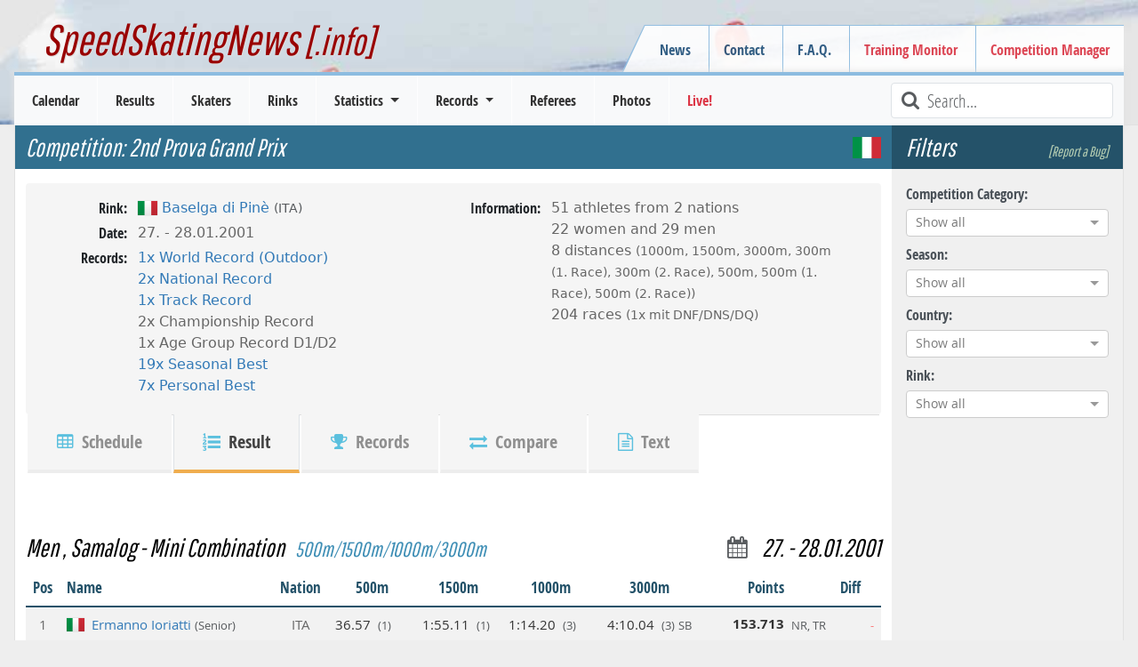

--- FILE ---
content_type: text/html; charset=utf-8
request_url: https://www.speedskatingnews.info/event/nd-prova-grand-prix/result/353994
body_size: 13019
content:
<!DOCTYPE html><html lang="en" data-beasties-container><head>
		<meta charset="utf-8">
		<title>Result: 2nd Prova Grand Prix | ITA | Mini Combination | 27. - 28.01.2001 | Competition Data | SpeedSkatingNews</title>
		<base href="/">

		<meta http-equiv="Cache-Control" content="max-age=0, no-cache, must-revalidate, no-store">
		<meta http-equiv="Expires" content="0">
		<meta http-equiv="Pragma" content="no-cache">
		<meta name="robots" content="index,follow">
		<meta name="google-site-verification" content="Tn5JUBrUKUZWOPF_lJhWl7Zm8n-pM_Bcku4ghjSgUsA">

		<!--
		<meta http-equiv="Content-Security-Policy" content="default-src 'self'; script-src 'self'" />
		<meta http-equiv="X-Content-Security-Policy" content="default-src 'self'; script-src 'self'" />
		<meta http-equiv="X-WebKit-CSP" content="default-src 'self'; script-src 'self'" />
		 -->
		<meta name="author" content="L. Hagen (https://www.speedskatingnews.info)">
		<meta name="description" content="Distance result over Mini Combination of the Men at the '2nd Prova Grand Prix' speed skating competition at 27. - 28.01.2001 in Stadio del Ghiaccio Ice Rink Piné srl (Baselga di Pinè/ITA/Europe).The following records were skated 1x WRout, 1x NR, 1x TR, 1x NCR, 7x SB, 1x PB on this distance.">

		<meta name="theme-color" content="#360e6b">
		<meta name="mobile-web-app-capable" content="yes">
		<meta name="apple-mobile-web-app-capable" content="yes">
		<meta name="apple-mobile-web-app-status-bar-style" content="black">
		<meta name="viewport" content="width=device-width, initial-scale=0.9, user-scalable=no, shrink-to-fit=yes">
		<meta name="viewport" content="width=device-width, initial-scale=1">

		<link rel="manifest" href="manifest.webmanifest">

		<link rel="icon" type="image/x-icon" href="favicon.ico">
		<link rel="icon" href="assets/images/favicon.ico" type="image/x-icon">
		<link rel="shortcut icon" href="assets/images/favicon.ico" type="image/x-icon">
		<link rel="apple-touch-icon" href="assets/images/icons/icon-144x144.png">

		<link href="splashscreens/iphone5_splash.png" media="(device-width: 320px) and (device-height: 568px) and (-webkit-device-pixel-ratio: 2)" rel="apple-touch-startup-image">
		<link href="splashscreens/iphone6_splash.png" media="(device-width: 375px) and (device-height: 667px) and (-webkit-device-pixel-ratio: 2)" rel="apple-touch-startup-image">
		<link href="splashscreens/iphoneplus_splash.png" media="(device-width: 621px) and (device-height: 1104px) and (-webkit-device-pixel-ratio: 3)" rel="apple-touch-startup-image">
		<link href="splashscreens/iphonex_splash.png" media="(device-width: 375px) and (device-height: 812px) and (-webkit-device-pixel-ratio: 3)" rel="apple-touch-startup-image">
		<link href="splashscreens/iphonexr_splash.png" media="(device-width: 414px) and (device-height: 896px) and (-webkit-device-pixel-ratio: 2)" rel="apple-touch-startup-image">
		<link href="splashscreens/iphonexsmax_splash.png" media="(device-width: 414px) and (device-height: 896px) and (-webkit-device-pixel-ratio: 3)" rel="apple-touch-startup-image">
		<link href="splashscreens/ipad_splash.png" media="(device-width: 768px) and (device-height: 1024px) and (-webkit-device-pixel-ratio: 2)" rel="apple-touch-startup-image">
		<link href="splashscreens/ipadpro1_splash.png" media="(device-width: 834px) and (device-height: 1112px) and (-webkit-device-pixel-ratio: 2)" rel="apple-touch-startup-image">
		<link href="splashscreens/ipadpro3_splash.png" media="(device-width: 834px) and (device-height: 1194px) and (-webkit-device-pixel-ratio: 2)" rel="apple-touch-startup-image">
		<link href="splashscreens/ipadpro2_splash.png" media="(device-width: 1024px) and (device-height: 1366px) and (-webkit-device-pixel-ratio: 2)" rel="apple-touch-startup-image">

		<link rel="preconnect" href="https://cms.speedskatingnews.info">
		<link rel="dns-prefetch" href="https://cms.speedskatingnews.info">
		<link rel="preconnect" href="https://cdn.speedskatingnews.info">
		<link rel="dns-prefetch" href="https://cdn.speedskatingnews.info">
		<link rel="manifest" href="manifest.webmanifest">
		<meta name="theme-color" content="#1976d2">
	<link rel="stylesheet" href="https://cdn.speedskatingnews.info/styles-P2Q3GOTH.css"><meta property="fb:app_id" content="326884657404613"><meta property="og:type" content="article"><meta property="og:site_name" content="SpeedSkatingNews"><meta property="og:publisher" content="https://www.speedskatingnews.info"><meta property="og:url" content="https://www.speedskatingnews.info/event/nd-prova-grand-prix/result/353994"><meta property="og:image" content="https://www.speedskatingnews.info/assets/images/result.jpg"><meta property="og:description" content="Distance result over Mini Combination of the Men at the '2nd Prova Grand Prix' speed skating competition at 27. - 28.01.2001 in Stadio del Ghiaccio Ice Rink Piné srl (Baselga di Pinè/ITA/Europe).The following records were skated 1x WRout, 1x NR, 1x TR, 1x NCR, 7x SB, 1x PB on this distance."><style ng-app-id="ng">[_nghost-ng-c2608066720]   *[_ngcontent-ng-c2608066720]{box-sizing:border-box}[_nghost-ng-c2608066720]   aside.right[_ngcontent-ng-c2608066720]{right:0;top:0;bottom:0}[_nghost-ng-c2608066720]   aside.left[_ngcontent-ng-c2608066720]{left:0;top:0;bottom:0}aside[_ngcontent-ng-c2608066720]{will-change:opacity;display:flex;flex-direction:column;align-items:stretch;position:fixed;width:auto;max-width:50%;background-color:#fff;z-index:2;box-shadow:-6px 3px 11px #0000003b;padding:0 16px;height:100vh}section[_ngcontent-ng-c2608066720]{overflow:auto;flex-grow:1}header[_ngcontent-ng-c2608066720]{font-size:20px;display:flex;flex-direction:row;justify-content:space-between;align-items:center;width:100%;height:64px;flex-shrink:0}header[_ngcontent-ng-c2608066720]   .aside-button-close[_ngcontent-ng-c2608066720]{width:20px;text-align:center;opacity:.8}header[_ngcontent-ng-c2608066720]   .aside-button-close[_ngcontent-ng-c2608066720]:hover{cursor:pointer;opacity:1}footer[_ngcontent-ng-c2608066720]{flex-shrink:0;border-top:1px solid #e5e5e5;display:flex;align-items:flex-start;padding:16px 0}footer[_ngcontent-ng-c2608066720]   button[_ngcontent-ng-c2608066720]{margin-right:6px}.left[_ngcontent-ng-c2608066720]   footer[_ngcontent-ng-c2608066720]{justify-content:flex-end}.right[_ngcontent-ng-c2608066720]   footer[_ngcontent-ng-c2608066720]{justify-content:flex-start}.left[_nghost-ng-c2608066720]   aside[_ngcontent-ng-c2608066720]{box-shadow:6px -1px 11px #0000003b}.left.footer[_nghost-ng-c2608066720]{justify-content:flex-end}</style><style ng-app-id="ng">.hidden[_ngcontent-ng-c4061264881]{visibility:hidden;opacity:0;transition:visibility 0s linear 1.3s,opacity 1.3s}.loader-overlay[_ngcontent-ng-c4061264881]{position:fixed;width:100%;z-index:500000;top:0}.loader[_ngcontent-ng-c4061264881]{height:2px;width:100%;position:relative;overflow:hidden;background-color:transparent}.loader[_ngcontent-ng-c4061264881]:before{display:block;position:fixed;top:0;content:"";left:-200px;width:200px;height:2px;background-color:#31708f;animation:_ngcontent-ng-c4061264881_loadingbar 2s linear infinite}@keyframes _ngcontent-ng-c4061264881_loadingbar{0%{left:-200px;width:30%}50%{width:30%}70%{width:70%}80%{left:50%}95%{left:120%}to{left:100%}}</style><meta property="og:url" content="https://www.speedskatingnews.info/event/nd-prova-grand-prix/result/353994"><style ng-app-id="ng">[_nghost-ng-c3753864953]{display:flex;flex-direction:column}.horizontalClass[_nghost-ng-c3753864953]{flex-direction:row;display:flex;flex-wrap:wrap;margin-right:-15px;margin-left:-15px}ng-component[_ngcontent-ng-c3753864953]{display:block;margin-bottom:.5rem}</style><style ng-app-id="ng">@charset "UTF-8";.ng-select{position:relative;display:block;-webkit-box-sizing:border-box;-moz-box-sizing:border-box;box-sizing:border-box}.ng-select div,.ng-select input,.ng-select span{-webkit-box-sizing:border-box;-moz-box-sizing:border-box;box-sizing:border-box}.ng-select [hidden]{display:none}.ng-select.ng-select-searchable .ng-select-container .ng-value-container .ng-input{opacity:1}.ng-select.ng-select-opened .ng-select-container{z-index:1001}.ng-select.ng-select-disabled .ng-select-container .ng-value-container .ng-placeholder,.ng-select.ng-select-disabled .ng-select-container .ng-value-container .ng-value{-webkit-user-select:none;user-select:none;cursor:default}.ng-select.ng-select-disabled .ng-arrow-wrapper{cursor:default}.ng-select.ng-select-filtered .ng-placeholder{display:none}.ng-select .ng-select-container{cursor:default;display:flex;outline:none;overflow:hidden;position:relative;width:100%}.ng-select .ng-select-container .ng-value-container{display:flex;flex:1}.ng-select .ng-select-container .ng-value-container .ng-input{opacity:0}.ng-select .ng-select-container .ng-value-container .ng-input>input{box-sizing:content-box;background:none transparent;border:0 none;box-shadow:none;outline:none;padding:0;cursor:default;width:100%}.ng-select .ng-select-container .ng-value-container .ng-input>input::-ms-clear{display:none}.ng-select .ng-select-container .ng-value-container .ng-input>input[readonly]{-webkit-user-select:unset;user-select:unset;width:0;padding:0}.ng-select.ng-select-single.ng-select-filtered .ng-select-container .ng-value-container .ng-value{visibility:hidden}.ng-select.ng-select-single .ng-select-container .ng-value-container,.ng-select.ng-select-single .ng-select-container .ng-value-container .ng-value{white-space:nowrap;overflow:hidden;text-overflow:ellipsis}.ng-select.ng-select-single .ng-select-container .ng-value-container .ng-value .ng-value-icon{display:none}.ng-select.ng-select-single .ng-select-container .ng-value-container .ng-input{position:absolute;left:0;width:100%}.ng-select.ng-select-multiple.ng-select-disabled>.ng-select-container .ng-value-container .ng-value .ng-value-icon{display:none}.ng-select.ng-select-multiple .ng-select-container .ng-value-container{flex-wrap:wrap}.ng-select.ng-select-multiple .ng-select-container .ng-value-container .ng-placeholder{position:absolute}.ng-select.ng-select-multiple .ng-select-container .ng-value-container .ng-value{white-space:nowrap}.ng-select.ng-select-multiple .ng-select-container .ng-value-container .ng-value.ng-value-disabled .ng-value-icon{display:none}.ng-select.ng-select-multiple .ng-select-container .ng-value-container .ng-value .ng-value-icon{cursor:pointer}.ng-select.ng-select-multiple .ng-select-container .ng-value-container .ng-input{flex:1;z-index:2}.ng-select.ng-select-multiple .ng-select-container .ng-value-container .ng-placeholder{z-index:1}.ng-select .ng-clear-wrapper{cursor:pointer;position:relative;width:17px;-webkit-user-select:none;user-select:none}.ng-select .ng-clear-wrapper .ng-clear{display:inline-block;font-size:18px;line-height:1;pointer-events:none}.ng-select .ng-spinner-loader{border-radius:50%;width:17px;height:17px;margin-right:5px;font-size:10px;position:relative;text-indent:-9999em;border-top:2px solid rgba(66,66,66,.2);border-right:2px solid rgba(66,66,66,.2);border-bottom:2px solid rgba(66,66,66,.2);border-left:2px solid #424242;transform:translateZ(0);animation:load8 .8s infinite linear}.ng-select .ng-spinner-loader:after{border-radius:50%;width:17px;height:17px}@-webkit-keyframes load8{0%{-webkit-transform:rotate(0deg);transform:rotate(0)}to{-webkit-transform:rotate(360deg);transform:rotate(360deg)}}@keyframes load8{0%{-webkit-transform:rotate(0deg);transform:rotate(0)}to{-webkit-transform:rotate(360deg);transform:rotate(360deg)}}.ng-select .ng-arrow-wrapper{cursor:pointer;position:relative;text-align:center;-webkit-user-select:none;user-select:none}.ng-select .ng-arrow-wrapper .ng-arrow{pointer-events:none;display:inline-block;height:0;width:0;position:relative}.ng-dropdown-panel{box-sizing:border-box;position:absolute;opacity:0;width:100%;z-index:1050;-webkit-overflow-scrolling:touch}.ng-dropdown-panel .ng-dropdown-panel-items{display:block;height:auto;-webkit-box-sizing:border-box;-moz-box-sizing:border-box;box-sizing:border-box;max-height:240px;overflow-y:auto}.ng-dropdown-panel .ng-dropdown-panel-items .ng-optgroup{white-space:nowrap;overflow:hidden;text-overflow:ellipsis}.ng-dropdown-panel .ng-dropdown-panel-items .ng-option{box-sizing:border-box;cursor:pointer;display:block;white-space:nowrap;overflow:hidden;text-overflow:ellipsis}.ng-dropdown-panel .ng-dropdown-panel-items .ng-option .ng-option-label:empty:before{content:"\200b"}.ng-dropdown-panel .ng-dropdown-panel-items .ng-option .highlighted{font-weight:700;text-decoration:underline}.ng-dropdown-panel .ng-dropdown-panel-items .ng-option.disabled{cursor:default}.ng-dropdown-panel .scroll-host{overflow:hidden;overflow-y:auto;position:relative;display:block;-webkit-overflow-scrolling:touch}.ng-dropdown-panel .scrollable-content{top:0;left:0;width:100%;height:100%;position:absolute}.ng-dropdown-panel .total-padding{width:1px;opacity:0}.ng-visually-hidden{position:absolute!important;width:1px;height:1px;margin:-1px;padding:0;overflow:hidden;clip:rect(0 0 0 0);border:0;white-space:nowrap}
</style><style ng-app-id="ng">[_nghost-ng-c2011917976]{display:block}[_nghost-ng-c2011917976]   .table-single-result[_ngcontent-ng-c2011917976]{width:70%;margin:auto}[_nghost-ng-c2011917976]   .table-allround-result-2[_ngcontent-ng-c2011917976]{width:80%;margin:auto}[_nghost-ng-c2011917976]   .table-allround-result-3[_ngcontent-ng-c2011917976], [_nghost-ng-c2011917976]   .table-allround-result-4[_ngcontent-ng-c2011917976]{width:100%;margin:auto}@media (max-width: 1200px){.table-single-result[_ngcontent-ng-c2011917976], .table-allround-result-2[_ngcontent-ng-c2011917976]{width:100%!important}}</style><style ng-app-id="ng">h3[_ngcontent-ng-c3809036221]{background:initial;color:initial;padding:3rem 0 0rem;justify-content:space-between;flex-wrap:wrap}h3[_ngcontent-ng-c3809036221]   .distance-name[_ngcontent-ng-c3809036221]{font-size:smaller;align-self:flex-end;color:#3e8eb5;padding-left:.5rem}h3[_ngcontent-ng-c3809036221]   .distance-date[_ngcontent-ng-c3809036221]{display:flex}@media (max-width: 767px){h3[_ngcontent-ng-c3809036221]   .distance-date[_ngcontent-ng-c3809036221]{margin:0}}@media (max-width: 1200px){h3[_ngcontent-ng-c3809036221]{font-size:1.3rem;padding-top:1rem}}</style><style ng-app-id="ng">.table-container[_ngcontent-ng-c3688958125]{overflow:scroll}.sortable[_ngcontent-ng-c3688958125]{cursor:pointer}.sortable[_ngcontent-ng-c3688958125]:hover{color:#000}.sortable.sort-asc[_ngcontent-ng-c3688958125]   [_ngcontent-ng-c3688958125]:before, .sortable.sort-desc[_ngcontent-ng-c3688958125]   [_ngcontent-ng-c3688958125]:before{font-family:FontAwesome;color:#a478e8;margin-right:.25rem;font-size:small;position:relative;top:-1px}.sortable.sort-asc[_ngcontent-ng-c3688958125]   [_ngcontent-ng-c3688958125]:before{content:"\f0aa"}.sortable.sort-desc[_ngcontent-ng-c3688958125]   [_ngcontent-ng-c3688958125]:before{content:"\f0ab"}@media (max-width: 767px){.hide-xs[_ngcontent-ng-c3688958125]{display:none}}</style></head>
	<body class="ng-tns-0-3">
		<app-root ng-version="20.3.0" ng-server-context="ssr"><ssn-app-root><header><div><div class="container-fluid page-border d-none d-md-block div-header px-5"><h2><a routerlink="/" title="SpeedSkatingNews" href="/">SpeedSkatingNews<small> [.info]</small></a></h2><div class="navbar-secondary d-none d-md-block"><menu name="headerRight" class="navbar-nav"><ul class="menu ng-star-inserted"><!----><li class="menu-item ng-star-inserted"><!----><a class="undefined ng-star-inserted" href="/news"><!----> News </a><!----><!----><!----><!----></li><!----><!----><!----><!----><!----><!----><li class="menu-item ng-star-inserted"><!----><a class="undefined ng-star-inserted" href="/contact"><!----> Contact </a><!----><!----><!----><!----></li><!----><!----><!----><!----><li class="menu-item ng-star-inserted"><!----><a class="undefined ng-star-inserted" href="/faq"><!----> F.A.Q. </a><!----><!----><!----><!----></li><!----><!----><!----><!----><li class="menu-item ng-star-inserted"><a class="text-danger ng-star-inserted" href="//monitor.speedskatingnews.info" target="_blank"><!----> Training Monitor </a><!----><!----><!----><!----><!----></li><!----><!----><!----><!----><li class="menu-item ng-star-inserted"><a class="text-danger ng-star-inserted" href="//elementaltiming.com" target="_blank"><!----> Competition Manager </a><!----><!----><!----><!----><!----></li><!----><!----><!----><!----></ul><!----><!----><!----></menu></div></div><nav class="navbar navbar-expand-md navbar-light bg-light py-0"><div class="d-flex justify-content-between w-100 px-2 d-md-none navbar-expand-xs"><div class="d-flex align-items-center"><!----><button type="button" class="d-md-none navbar-toggler1 collapsed"><span class="icon-bar top-bar"></span><span class="icon-bar middle-bar"></span><span class="icon-bar bottom-bar mb-1"></span></button></div><a routerlink="/" class="navbar-brand" href="/">SpeedSkatingNews.info</a><div class="d-flex align-items-center collapsed"><button type="button" class="d-md-none navbar-toggle"><i class="fa fa-refresh fa-lg"></i></button><button type="button" class="d-md-none navbar-toggle ng-star-inserted"><i class="fa fa-filter fa-lg"></i></button><!----></div></div><div class="navbar-collapse collapse"><div class="row navbar-primary mx-3 d-flex justify-content-between"><menu name="mainmenu" class="mainmenu my-0 p-0"><ul class="menu ng-star-inserted"><!----><li class="menu-item ng-star-inserted"><!----><a class="undefined ng-star-inserted" href="/schedule"><!----> Calendar </a><!----><!----><!----><!----></li><!----><!----><!----><!----><li class="menu-item ng-star-inserted"><!----><a class="undefined ng-star-inserted" href="/results"><!----> Results </a><!----><!----><!----><!----></li><!----><!----><!----><!----><li class="menu-item ng-star-inserted"><!----><a class="undefined ng-star-inserted" href="/skaters"><!----> Skaters </a><!----><!----><!----><!----></li><!----><!----><!----><!----><li class="menu-item ng-star-inserted"><!----><a class="undefined ng-star-inserted" href="/rinks"><!----> Rinks </a><!----><!----><!----><!----></li><!----><!----><!----><!----><li class="menu-item ng-star-inserted"><!----><!----><a class="undefined dropdown-toggle ng-star-inserted"><!----> Statistics </a><!----><!----><ul class="drop-menu ng-star-inserted"><!----><li class="drop-menu-item ng-star-inserted"><!----><a class="undefined ng-star-inserted" href="/statistics/medal-table"><!----> Medal Table </a><!----><!----><!----></li><!----><!----><!----><li class="drop-menu-item ng-star-inserted"><!----><a class="undefined ng-star-inserted" href="/statistics/all-time-bests"><!----> World Standing / All-Time Bests </a><!----><!----><!----></li><!----><!----><!----><li class="drop-menu-item ng-star-inserted"><!----><a class="undefined ng-star-inserted" href="/statistics/nobility"><!----> Nobility Records </a><!----><!----><!----></li><!----><!----><!----><li class="drop-menu-item ng-star-inserted"><!----><a class="undefined ng-star-inserted" href="/statistics/world-cup-standings"><!----> World Cup Standings </a><!----><!----><!----></li><!----><!----><!----><li class="drop-menu-item ng-star-inserted"><!----><a class="undefined ng-star-inserted" href="/statistics/season-bests"><!----> Season Bests </a><!----><!----><!----></li><!----><!----><!----><li class="drop-menu-item ng-star-inserted"><!----><a class="undefined ng-star-inserted" href="/statistics/season-standing"><!----> Season Standings </a><!----><!----><!----></li><!----><!----><!----><li class="drop-menu-item ng-star-inserted"><!----><a class="undefined ng-star-inserted" href="/statistics/podiums"><!----> Top-3 Standing </a><!----><!----><!----></li><!----><!----><!----><li class="drop-menu-item ng-star-inserted"><!----><a class="undefined ng-star-inserted" href="/statistics/demographics"><!----> Demographics </a><!----><!----><!----></li><!----><!----><!----><li class="drop-menu-item ng-star-inserted"><!----><a class="undefined ng-star-inserted" href="/statistics/performance-trend"><!----> Performance Trend </a><!----><!----><!----></li><!----><!----><!----></ul><!----></li><!----><!----><!----><!----><li class="menu-item ng-star-inserted"><!----><!----><a class="undefined dropdown-toggle ng-star-inserted"><!----> Records </a><!----><!----><ul class="drop-menu ng-star-inserted"><!----><li class="drop-menu-item ng-star-inserted"><!----><a class="undefined ng-star-inserted" href="/records/important-records"><!----> Most important Records </a><!----><!----><!----></li><!----><!----><!----><li class="drop-menu-item ng-star-inserted"><!----><a class="undefined ng-star-inserted" href="/records/record-history"><!----> Record History </a><!----><!----><!----></li><!----><!----><!----><li class="drop-menu-item ng-star-inserted"><!----><a class="undefined ng-star-inserted" href="/records/country-records"><!----> Country Records </a><!----><!----><!----></li><!----><!----><!----><li class="drop-menu-item ng-star-inserted"><!----><a class="undefined ng-star-inserted" href="/records/country-record-history"><!----> Country Record History </a><!----><!----><!----></li><!----><!----><!----><li class="drop-menu-item ng-star-inserted"><!----><a class="undefined ng-star-inserted" href="/records/rink-records"><!----> Rink Records </a><!----><!----><!----></li><!----><!----><!----><li class="drop-menu-item ng-star-inserted"><!----><a class="undefined ng-star-inserted" href="/records/rink-record-history"><!----> Rink Record History </a><!----><!----><!----></li><!----><!----><!----><li class="drop-menu-item ng-star-inserted"><!----><a class="undefined ng-star-inserted" href="/records/championship-records"><!----> Championship Records </a><!----><!----><!----></li><!----><!----><!----><li class="drop-menu-item ng-star-inserted"><!----><a class="undefined ng-star-inserted" href="/records/championship-record-history"><!----> Championship Record History </a><!----><!----><!----></li><!----><!----><!----><li class="drop-menu-item ng-star-inserted"><!----><a class="undefined ng-star-inserted" href="/records/season-records"><!----> Records of Season </a><!----><!----><!----></li><!----><!----><!----><li class="drop-menu-item ng-star-inserted"><!----><a class="undefined ng-star-inserted" href="/records/interesting-records"><!----> Record Facts (Most of...) </a><!----><!----><!----></li><!----><!----><!----></ul><!----></li><!----><!----><!----><!----><li class="menu-item ng-star-inserted"><!----><a class="undefined ng-star-inserted" href="/referees"><!----> Referees </a><!----><!----><!----><!----></li><!----><!----><!----><!----><li class="menu-item ng-star-inserted"><!----><a class="undefined ng-star-inserted" href="/photos"><!----> Photos </a><!----><!----><!----><!----></li><!----><!----><!----><!----><li class="menu-item ng-star-inserted"><a class="text-danger ng-star-inserted" href="//live.speedskatingnews.info"><!----> Live! </a><!----><!----><!----><!----><!----></li><!----><!----><!----><!----></ul><!----><!----><!----></menu><div class="searchField ms-auto d-none d-lg-block"><i class="fa fa-lg fa-search fa-fw text-muted"></i><input type="text" placeholder="Search..." title="Type text to search here" class="form-control form-control-sm"></div><div class="d-none d-md-block d-lg-none ms-auto m-2 ng-star-inserted"><button type="button" class="btn fw-bold text-muted collapsed"><i class="fa fa-filter fa-lg"></i> Filter </button></div><!----></div></div></nav></div></header><aside><ngx-aside position="left" class="p-0 ng-tns-c2608066720-0" _nghost-ng-c2608066720><!----></ngx-aside><!----></aside><aside><ngx-aside position="right" class="p-0 ng-tns-c2608066720-1" _nghost-ng-c2608066720><!----></ngx-aside><!----></aside><section><div id="page"><div id="page-wrapper"><router-outlet></router-outlet><event class="ng-tns-c2387566678-2 ng-star-inserted"><!----><div class="container-fluid ng-tns-c2387566678-2"><div class="row ng-tns-c2387566678-2"><aside class="sidebar-options order-2 ng-tns-c2387566678-2"><h3 class="d-flex justify-content-between ng-tns-c2387566678-2 ng-star-inserted"> Filters <a class="smalllink ng-tns-c2387566678-2 ng-star-inserted">[Report a Bug]</a><!----></h3><sidebar-options url="/results" _nghost-ng-c3753864953 class="ng-tns-c2387566678-2 ng-star-inserted"><div _ngcontent-ng-c3753864953></div><ng-component class="col-12 ng-star-inserted"><label for="competitiontype">Competition Category:</label><ng-select name="competitiontype" bindlabel="lang" bindvalue="kurz" groupby="category" class="ng-select ng-select-single ng-select-searchable ng-select-clearable ng-untouched ng-pristine ng-valid ng-star-inserted"><div class="ng-select-container"><div class="ng-value-container"><!----><div class="ng-placeholder ng-star-inserted">Show all</div><!----><!----><!----><!----><div class="ng-input"><input aria-autocomplete="list" role="combobox" type="text" autocorrect="off" autocapitalize="off" autocomplete="off" value aria-expanded="false"></div></div><!----><!----><span class="ng-arrow-wrapper"><span class="ng-arrow"></span></span></div><!----><div aria-atomic="true" aria-live="polite" role="status" class="ng-visually-hidden"><!----></div></ng-select><!----><!----><!----></ng-component><ng-component class="col-12 ng-star-inserted"><label for="season">Season:</label><ng-select name="season" bindvalue="season" class="ng-select ng-select-single ng-select-searchable ng-select-clearable ng-untouched ng-pristine ng-valid ng-star-inserted"><div class="ng-select-container"><div class="ng-value-container"><!----><div class="ng-placeholder ng-star-inserted">Show all</div><!----><!----><!----><!----><div class="ng-input"><input aria-autocomplete="list" role="combobox" type="text" autocorrect="off" autocapitalize="off" autocomplete="off" value aria-expanded="false"></div></div><!----><!----><span class="ng-arrow-wrapper"><span class="ng-arrow"></span></span></div><!----><div aria-atomic="true" aria-live="polite" role="status" class="ng-visually-hidden"><!----></div></ng-select><!----><!----><!----></ng-component><ng-component class="col-12 ng-star-inserted"><label for="country">Country:</label><ng-select name="country" bindvalue="kurz" bindlabel="name" groupby="continent" class="ng-select ng-select-single ng-select-searchable ng-select-clearable ng-untouched ng-pristine ng-valid ng-star-inserted"><div class="ng-select-container"><div class="ng-value-container"><!----><div class="ng-placeholder ng-star-inserted">Show all</div><!----><!----><!----><!----><div class="ng-input"><input aria-autocomplete="list" role="combobox" type="text" autocorrect="off" autocapitalize="off" autocomplete="off" value aria-expanded="false"></div></div><!----><!----><span class="ng-arrow-wrapper"><span class="ng-arrow"></span></span></div><!----><div aria-atomic="true" aria-live="polite" role="status" class="ng-visually-hidden"><!----></div></ng-select><!----><!----><!----></ng-component><ng-component class="col-12 ng-star-inserted"><label for="rink">Rink:</label><ng-select name="rink" bindvalue="kurz" bindlabel="name" class="ng-select ng-select-single ng-select-searchable ng-select-clearable ng-untouched ng-pristine ng-valid ng-star-inserted"><div class="ng-select-container"><div class="ng-value-container"><!----><div class="ng-placeholder ng-star-inserted">Show all</div><!----><!----><!----><!----><div class="ng-input"><input aria-autocomplete="list" role="combobox" type="text" autocorrect="off" autocapitalize="off" autocomplete="off" value aria-expanded="false"></div></div><!----><!----><span class="ng-arrow-wrapper"><span class="ng-arrow"></span></span></div><!----><div aria-atomic="true" aria-live="polite" role="status" class="ng-visually-hidden"> function r(){if(Un(n),n.value===kc){let o=null;throw new m(-950,o)}return n.value} <!----></div></ng-select><!----><!----><!----></ng-component><!----><!----><!----><div _ngcontent-ng-c3753864953 style="display: none;" aria-hidden="true" class="collapse"><div _ngcontent-ng-c3753864953 class="d-flex flex-column"><div _ngcontent-ng-c3753864953></div><!----></div></div><!----></sidebar-options><!----><!----></aside><div class="page-content col order-1 ng-tns-c2387566678-2"><ssn-title prefix="Competition: " default="..." class="ng-tns-c2387566678-2"><h1><span class="pe-3"> Competition:  2nd Prova Grand Prix </span><span class="info ng-star-inserted" style="opacity: 1;">  <span class="flag flag-ioc-ita ms-3 ng-star-inserted"></span><!----><!----><!----><!----></span><!----></h1></ssn-title><!----><!----><event-header class="ng-tns-c2387566678-2 ng-star-inserted"><div class="profile"><div class="col-12 col-sm-6 px-0"><dl class="row"><!----><dt>Rink:</dt><dd><rinkname><span class="flag flag-border flag-ioc-ita ng-star-inserted"></span><!----><!----><a href="/rink/ITBA" class="ng-star-inserted"><!----><span class="ng-star-inserted"> Baselga di Pinè </span><!----><span class="small text-muted ng-star-inserted"> (ITA) </span><!----><!----><!----></a><!----><!----><!----></rinkname></dd><dt>Date:</dt><dd> 27. - 28.01.2001 </dd><!----><dt>Records:</dt><dd><ul class="list-inline"><li class="ng-star-inserted"><a href="/records/important-records?recordType=WRout" class="ng-star-inserted"> 1x World Record (Outdoor) </a><!----><!----></li><li class="ng-star-inserted"><a href="/records/country-records?agegroup=senior" class="ng-star-inserted"> 2x National Record </a><!----><!----></li><li class="ng-star-inserted"><a href="/rink/ITBA" class="ng-star-inserted"> 1x Track Record </a><!----><!----></li><li class="ng-star-inserted"><!----><span class="ng-star-inserted"> 2x Championship Record </span><!----></li><li class="ng-star-inserted"><!----><span class="ng-star-inserted"> 1x Age Group Record D1/D2 </span><!----></li><li class="ng-star-inserted"><a href="/statistics/season-bests" class="ng-star-inserted"> 19x Seasonal Best </a><!----><!----></li><li class="ng-star-inserted"><a href="/statistics/season-bests" class="ng-star-inserted"> 7x Personal Best </a><!----><!----></li><!----></ul></dd></dl></div><div class="col-12 col-sm-6 px-0 ng-star-inserted"><dl class="row"><dt>Information:</dt><dd><ul class="list-unstyled"><li class="ng-star-inserted"> 51 athletes from 2 nations </li><!----><li class="ng-star-inserted"> 22 women <!----><!----> and <!----><!----> 29 men <!----><!----></li><!----><li class="ng-star-inserted"> 8 distances <span class="small"> (1000m, 1500m, 3000m, 300m (1. Race), 300m (2. Race), 500m, 500m (1. Race), 500m (2. Race)) </span></li><!----><!----><!----><li class="ng-star-inserted"> 204 races <small class="small ng-star-inserted"> (1x mit DNF/DNS/DQ) </small><!----></li><!----></ul></dd></dl></div><!----></div><div id="scrollAnchor"><ul class="nav nav-tabs nav-tabs-bottom nav-tabs-profile"><li class="active"><a class="nav-link" href="/event/nd-prova-grand-prix"><i aria-hidden="true" class="fa fa-table text-info hidden-xs"></i> Schedule </a></li><li class="ng-star-inserted"><a class="nav-link active" href="/event/nd-prova-grand-prix/result/353994"><i aria-hidden="true" class="fa fa-list-ol text-info hidden-xs"></i> Result </a></li><!----><!----><li><a class="nav-link" href="/event/nd-prova-grand-prix/result/353994/records"><i aria-hidden="true" class="fa fa-trophy text-info hidden-xs"></i> Records </a></li><li class="ng-star-inserted"><a class="nav-link" href="/event/nd-prova-grand-prix/result/353994/comparision"><i aria-hidden="true" class="fa fa-exchange text-info hidden-xs"></i> Compare </a></li><!----><li><a class="nav-link" href="/event/nd-prova-grand-prix/result/353994/text"><i aria-hidden="true" class="fa fa-file-text-o text-info hidden-xs"></i> Text </a></li></ul></div></event-header><!----><!----><router-outlet class="ng-tns-c2387566678-2 ng-star-inserted"></router-outlet><event-result _nghost-ng-c2011917976 class="ng-star-inserted"><div _ngcontent-ng-c2011917976 class="table-allround-result-4 ng-star-inserted"><result-header _ngcontent-ng-c2011917976 _nghost-ng-c3809036221><h3 _ngcontent-ng-c3809036221><div _ngcontent-ng-c3809036221 class="ng-star-inserted"> Men   , Samalog <!----><!----> - Mini Combination <span _ngcontent-ng-c3809036221 class="distance-name">500m/1500m/1000m/3000m</span></div><span _ngcontent-ng-c3809036221 class="distance-date ng-star-inserted"><i _ngcontent-ng-c3809036221 class="fa fa-calendar me-3 small align-middle text-muted"></i> 27. - 28.01.2001 </span><!----><!----></h3></result-header><ssn-table _ngcontent-ng-c2011917976 _nghost-ng-c3688958125 class="ng-star-inserted"><!----><!----><div _ngcontent-ng-c3688958125 class="table-container ng-star-inserted"><!----><table _ngcontent-ng-c3688958125 class="table table-allround-result-4 noselect ng-star-inserted"><!----><thead _ngcontent-ng-c3688958125 class="ng-star-inserted"><tr _ngcontent-ng-c3688958125><th _ngcontent-ng-c3688958125 data-order="desc" class="text-center fw-bold sortable ng-star-inserted"><span _ngcontent-ng-c3688958125 class="ng-star-inserted">Pos</span><!----><!----></th><th _ngcontent-ng-c3688958125 data-order="desc" class="fw-bold sortable ng-star-inserted"><span _ngcontent-ng-c3688958125 class="ng-star-inserted">Name</span><!----><!----></th><th _ngcontent-ng-c3688958125 data-order="desc" class="text-center fw-bold sortable ng-star-inserted"><span _ngcontent-ng-c3688958125 class="ng-star-inserted">Nation</span><!----><!----></th><th _ngcontent-ng-c3688958125 data-order="desc" colspan="3" class="text-center fw-bold sortable ng-star-inserted"><span _ngcontent-ng-c3688958125 class="ng-star-inserted">500m</span><!----><!----></th><th _ngcontent-ng-c3688958125 data-order="desc" colspan="3" class="text-center fw-bold sortable ng-star-inserted"><span _ngcontent-ng-c3688958125 class="ng-star-inserted">1500m</span><!----><!----></th><th _ngcontent-ng-c3688958125 data-order="desc" colspan="3" class="text-center fw-bold sortable ng-star-inserted"><span _ngcontent-ng-c3688958125 class="ng-star-inserted">1000m</span><!----><!----></th><th _ngcontent-ng-c3688958125 data-order="desc" colspan="3" class="text-center fw-bold sortable ng-star-inserted"><span _ngcontent-ng-c3688958125 class="ng-star-inserted">3000m</span><!----><!----></th><th _ngcontent-ng-c3688958125 data-order="desc" colspan="1" class="text-end fw-bold sortable ng-star-inserted"><span _ngcontent-ng-c3688958125 class="ng-star-inserted">Points</span><!----><!----></th><th _ngcontent-ng-c3688958125 data-order="desc" colspan="1" class="fw-bold sortable ng-star-inserted"><span _ngcontent-ng-c3688958125 class="ng-star-inserted"></span><!----><!----></th><th _ngcontent-ng-c3688958125 data-order="desc" colspan="1" class="fw-bold sortable ng-star-inserted"><span _ngcontent-ng-c3688958125 class="ng-star-inserted">Diff</span><!----><!----></th><!----></tr></thead><!----><tbody _ngcontent-ng-c3688958125 class="ng-star-inserted"><tr _ngcontent-ng-c3688958125 class="ng-star-inserted"><td _ngcontent-ng-c3688958125 class="text-center ng-star-inserted"><!----><!----><!----><!----><!----><!----><!----><!----><!----><!----><!----><!----><!----><!----><!----><span _ngcontent-ng-c3688958125 class="ng-star-inserted"><span _ngcontent-ng-c3688958125 class="ng-star-inserted">1</span><!----><!----></span><!----><!----></td><td _ngcontent-ng-c3688958125 class="ng-star-inserted"><!----><!----><skatername _ngcontent-ng-c3688958125 class="d-block ng-star-inserted"><span class="flag flag-border flag-ioc-ita me-1 ng-star-inserted" title="ITA"></span><!----><!----><a href="/skater/ermanno-ioriatti" class="ng-star-inserted"> Ermanno Ioriatti <span class="me-2 small text-muted ng-star-inserted"> (Senior) </span><!----></a><!----><!----><!----></skatername><!----><!----><!----><!----><!----><!----><!----><!----><!----><!----><!----><!----><!----><!----><!----><!----><!----><!----></td><td _ngcontent-ng-c3688958125 class="text-center ng-star-inserted"><!----><!----><!----><!----><!----><!----><!----><!----><!----><!----><!----><!----><!----><!----><!----><span _ngcontent-ng-c3688958125 class="ng-star-inserted"><span _ngcontent-ng-c3688958125 class="ng-star-inserted">ITA</span><!----><!----></span><!----><!----></td><td _ngcontent-ng-c3688958125 class="col-time ng-star-inserted"><!----><!----><!----><!----><!----> 36.57 <!----><!----><!----><!----><!----><!----><!----><!----><!----><!----><!----><!----><!----></td><td _ngcontent-ng-c3688958125 class="col-single-allround-rank ng-star-inserted"><!----><!----><!----><!----><!----><!----><span _ngcontent-ng-c3688958125 class="cell-value ng-star-inserted"> (1) </span><!----><!----><!----><!----><!----><!----><!----><!----><!----><!----><!----><!----><!----></td><td _ngcontent-ng-c3688958125 class="col-single-allround-records ng-star-inserted"><!----><!----><!----><!----><!----><!----><!----><!----><!----><!----><!----><!----><span _ngcontent-ng-c3688958125 class="cell-value ng-star-inserted">  </span><!----><!----><!----><!----><!----><!----></td><td _ngcontent-ng-c3688958125 class="col-time ng-star-inserted"><!----><!----><!----><!----><!----> 1:55.11 <!----><!----><!----><!----><!----><!----><!----><!----><!----><!----><!----><!----><!----></td><td _ngcontent-ng-c3688958125 class="col-single-allround-rank ng-star-inserted"><!----><!----><!----><!----><!----><!----><span _ngcontent-ng-c3688958125 class="cell-value ng-star-inserted"> (1) </span><!----><!----><!----><!----><!----><!----><!----><!----><!----><!----><!----><!----><!----></td><td _ngcontent-ng-c3688958125 class="col-single-allround-records ng-star-inserted"><!----><!----><!----><!----><!----><!----><!----><!----><!----><!----><!----><!----><span _ngcontent-ng-c3688958125 class="cell-value ng-star-inserted">  </span><!----><!----><!----><!----><!----><!----></td><td _ngcontent-ng-c3688958125 class="col-time ng-star-inserted"><!----><!----><!----><!----><!----> 1:14.20 <!----><!----><!----><!----><!----><!----><!----><!----><!----><!----><!----><!----><!----></td><td _ngcontent-ng-c3688958125 class="col-single-allround-rank ng-star-inserted"><!----><!----><!----><!----><!----><!----><span _ngcontent-ng-c3688958125 class="cell-value ng-star-inserted"> (3) </span><!----><!----><!----><!----><!----><!----><!----><!----><!----><!----><!----><!----><!----></td><td _ngcontent-ng-c3688958125 class="col-single-allround-records ng-star-inserted"><!----><!----><!----><!----><!----><!----><!----><!----><!----><!----><!----><!----><span _ngcontent-ng-c3688958125 class="cell-value ng-star-inserted">  </span><!----><!----><!----><!----><!----><!----></td><td _ngcontent-ng-c3688958125 class="col-time ng-star-inserted"><!----><!----><!----><!----><!----> 4:10.04 <!----><!----><!----><!----><!----><!----><!----><!----><!----><!----><!----><!----><!----></td><td _ngcontent-ng-c3688958125 class="col-single-allround-rank ng-star-inserted"><!----><!----><!----><!----><!----><!----><span _ngcontent-ng-c3688958125 class="cell-value ng-star-inserted"> (3) </span><!----><!----><!----><!----><!----><!----><!----><!----><!----><!----><!----><!----><!----></td><td _ngcontent-ng-c3688958125 class="col-single-allround-records ng-star-inserted"><!----><!----><!----><!----><!----><!----><!----><!----><!----><!----><!----><!----><span _ngcontent-ng-c3688958125 class="cell-value ng-star-inserted"> SB </span><!----><!----><!----><!----><!----><!----></td><td _ngcontent-ng-c3688958125 class="col-timepoints ng-star-inserted"><!----><!----><!----><!----><!----><!----><!----> 153.713 <!----><!----><!----><!----><!----><!----><!----><!----><!----><!----><!----></td><td _ngcontent-ng-c3688958125 class="col-records ng-star-inserted"><!----><!----><!----><!----><!----><!----><!----><!----><!----><!----><!----><!----><span _ngcontent-ng-c3688958125 class="cell-value ng-star-inserted"> NR, TR </span><!----><!----><!----><!----><!----><!----></td><td _ngcontent-ng-c3688958125 class="col-diff ng-star-inserted"><!----><!----><!----><!----><!----><!----><!----><!----><!----><!----><span _ngcontent-ng-c3688958125 class="cell-value ng-star-inserted"> - </span><!----><!----><!----><!----><!----><!----><!----><!----></td><!----></tr><tr _ngcontent-ng-c3688958125 class="ng-star-inserted"><td _ngcontent-ng-c3688958125 class="text-center ng-star-inserted"><!----><!----><!----><!----><!----><!----><!----><!----><!----><!----><!----><!----><!----><!----><!----><span _ngcontent-ng-c3688958125 class="ng-star-inserted"><span _ngcontent-ng-c3688958125 class="ng-star-inserted">2</span><!----><!----></span><!----><!----></td><td _ngcontent-ng-c3688958125 class="ng-star-inserted"><!----><!----><skatername _ngcontent-ng-c3688958125 class="d-block ng-star-inserted"><span class="flag flag-border flag-ioc-ita me-1 ng-star-inserted" title="ITA"></span><!----><!----><a href="/skater/davide-carta" class="ng-star-inserted"> Davide Carta <span class="me-2 small text-muted ng-star-inserted"> (Senior) </span><!----></a><!----><!----><!----></skatername><!----><!----><!----><!----><!----><!----><!----><!----><!----><!----><!----><!----><!----><!----><!----><!----><!----><!----></td><td _ngcontent-ng-c3688958125 class="text-center ng-star-inserted"><!----><!----><!----><!----><!----><!----><!----><!----><!----><!----><!----><!----><!----><!----><!----><span _ngcontent-ng-c3688958125 class="ng-star-inserted"><span _ngcontent-ng-c3688958125 class="ng-star-inserted">ITA</span><!----><!----></span><!----><!----></td><td _ngcontent-ng-c3688958125 class="col-time ng-star-inserted"><!----><!----><!----><!----><!----> 36.91 <!----><!----><!----><!----><!----><!----><!----><!----><!----><!----><!----><!----><!----></td><td _ngcontent-ng-c3688958125 class="col-single-allround-rank ng-star-inserted"><!----><!----><!----><!----><!----><!----><span _ngcontent-ng-c3688958125 class="cell-value ng-star-inserted"> (2) </span><!----><!----><!----><!----><!----><!----><!----><!----><!----><!----><!----><!----><!----></td><td _ngcontent-ng-c3688958125 class="col-single-allround-records ng-star-inserted"><!----><!----><!----><!----><!----><!----><!----><!----><!----><!----><!----><!----><span _ngcontent-ng-c3688958125 class="cell-value ng-star-inserted">  </span><!----><!----><!----><!----><!----><!----></td><td _ngcontent-ng-c3688958125 class="col-time ng-star-inserted"><!----><!----><!----><!----><!----> 1:55.16 <!----><!----><!----><!----><!----><!----><!----><!----><!----><!----><!----><!----><!----></td><td _ngcontent-ng-c3688958125 class="col-single-allround-rank ng-star-inserted"><!----><!----><!----><!----><!----><!----><span _ngcontent-ng-c3688958125 class="cell-value ng-star-inserted"> (2) </span><!----><!----><!----><!----><!----><!----><!----><!----><!----><!----><!----><!----><!----></td><td _ngcontent-ng-c3688958125 class="col-single-allround-records ng-star-inserted"><!----><!----><!----><!----><!----><!----><!----><!----><!----><!----><!----><!----><span _ngcontent-ng-c3688958125 class="cell-value ng-star-inserted">  </span><!----><!----><!----><!----><!----><!----></td><td _ngcontent-ng-c3688958125 class="col-time ng-star-inserted"><!----><!----><!----><!----><!----> 1:14.13 <!----><!----><!----><!----><!----><!----><!----><!----><!----><!----><!----><!----><!----></td><td _ngcontent-ng-c3688958125 class="col-single-allround-rank ng-star-inserted"><!----><!----><!----><!----><!----><!----><span _ngcontent-ng-c3688958125 class="cell-value ng-star-inserted"> (2) </span><!----><!----><!----><!----><!----><!----><!----><!----><!----><!----><!----><!----><!----></td><td _ngcontent-ng-c3688958125 class="col-single-allround-records ng-star-inserted"><!----><!----><!----><!----><!----><!----><!----><!----><!----><!----><!----><!----><span _ngcontent-ng-c3688958125 class="cell-value ng-star-inserted">  </span><!----><!----><!----><!----><!----><!----></td><td _ngcontent-ng-c3688958125 class="col-time ng-star-inserted"><!----><!----><!----><!----><!----> 4:13.85 <!----><!----><!----><!----><!----><!----><!----><!----><!----><!----><!----><!----><!----></td><td _ngcontent-ng-c3688958125 class="col-single-allround-rank ng-star-inserted"><!----><!----><!----><!----><!----><!----><span _ngcontent-ng-c3688958125 class="cell-value ng-star-inserted"> (4) </span><!----><!----><!----><!----><!----><!----><!----><!----><!----><!----><!----><!----><!----></td><td _ngcontent-ng-c3688958125 class="col-single-allround-records ng-star-inserted"><!----><!----><!----><!----><!----><!----><!----><!----><!----><!----><!----><!----><span _ngcontent-ng-c3688958125 class="cell-value ng-star-inserted">  </span><!----><!----><!----><!----><!----><!----></td><td _ngcontent-ng-c3688958125 class="col-timepoints ng-star-inserted"><!----><!----><!----><!----><!----><!----><!----> 154.669 <!----><!----><!----><!----><!----><!----><!----><!----><!----><!----><!----></td><td _ngcontent-ng-c3688958125 class="col-records ng-star-inserted"><!----><!----><!----><!----><!----><!----><!----><!----><!----><!----><!----><!----><span _ngcontent-ng-c3688958125 class="cell-value ng-star-inserted">  </span><!----><!----><!----><!----><!----><!----></td><td _ngcontent-ng-c3688958125 class="col-diff ng-star-inserted"><!----><!----><!----><!----><!----><!----><!----><!----><!----><!----><span _ngcontent-ng-c3688958125 class="cell-value ng-star-inserted"> +0.956 </span><!----><!----><!----><!----><!----><!----><!----><!----></td><!----></tr><tr _ngcontent-ng-c3688958125 class="ng-star-inserted"><td _ngcontent-ng-c3688958125 class="text-center ng-star-inserted"><!----><!----><!----><!----><!----><!----><!----><!----><!----><!----><!----><!----><!----><!----><!----><span _ngcontent-ng-c3688958125 class="ng-star-inserted"><span _ngcontent-ng-c3688958125 class="ng-star-inserted">3</span><!----><!----></span><!----><!----></td><td _ngcontent-ng-c3688958125 class="ng-star-inserted"><!----><!----><skatername _ngcontent-ng-c3688958125 class="d-block ng-star-inserted"><span class="flag flag-border flag-ioc-ita me-1 ng-star-inserted" title="ITA"></span><!----><!----><a href="/skater/stefano-donagrandi" class="ng-star-inserted"> Stefano Donagrandi <span class="me-2 small text-muted ng-star-inserted"> (Senior) </span><!----></a><!----><!----><!----></skatername><!----><!----><!----><!----><!----><!----><!----><!----><!----><!----><!----><!----><!----><!----><!----><!----><!----><!----></td><td _ngcontent-ng-c3688958125 class="text-center ng-star-inserted"><!----><!----><!----><!----><!----><!----><!----><!----><!----><!----><!----><!----><!----><!----><!----><span _ngcontent-ng-c3688958125 class="ng-star-inserted"><span _ngcontent-ng-c3688958125 class="ng-star-inserted">ITA</span><!----><!----></span><!----><!----></td><td _ngcontent-ng-c3688958125 class="col-time ng-star-inserted"><!----><!----><!----><!----><!----> 38.70 <!----><!----><!----><!----><!----><!----><!----><!----><!----><!----><!----><!----><!----></td><td _ngcontent-ng-c3688958125 class="col-single-allround-rank ng-star-inserted"><!----><!----><!----><!----><!----><!----><span _ngcontent-ng-c3688958125 class="cell-value ng-star-inserted"> (5) </span><!----><!----><!----><!----><!----><!----><!----><!----><!----><!----><!----><!----><!----></td><td _ngcontent-ng-c3688958125 class="col-single-allround-records ng-star-inserted"><!----><!----><!----><!----><!----><!----><!----><!----><!----><!----><!----><!----><span _ngcontent-ng-c3688958125 class="cell-value ng-star-inserted"> SB </span><!----><!----><!----><!----><!----><!----></td><td _ngcontent-ng-c3688958125 class="col-time ng-star-inserted"><!----><!----><!----><!----><!----> 1:55.37 <!----><!----><!----><!----><!----><!----><!----><!----><!----><!----><!----><!----><!----></td><td _ngcontent-ng-c3688958125 class="col-single-allround-rank ng-star-inserted"><!----><!----><!----><!----><!----><!----><span _ngcontent-ng-c3688958125 class="cell-value ng-star-inserted"> (3) </span><!----><!----><!----><!----><!----><!----><!----><!----><!----><!----><!----><!----><!----></td><td _ngcontent-ng-c3688958125 class="col-single-allround-records ng-star-inserted"><!----><!----><!----><!----><!----><!----><!----><!----><!----><!----><!----><!----><span _ngcontent-ng-c3688958125 class="cell-value ng-star-inserted">  </span><!----><!----><!----><!----><!----><!----></td><td _ngcontent-ng-c3688958125 class="col-time ng-star-inserted"><!----><!----><!----><!----><!----> 1:14.57 <!----><!----><!----><!----><!----><!----><!----><!----><!----><!----><!----><!----><!----></td><td _ngcontent-ng-c3688958125 class="col-single-allround-rank ng-star-inserted"><!----><!----><!----><!----><!----><!----><span _ngcontent-ng-c3688958125 class="cell-value ng-star-inserted"> (4) </span><!----><!----><!----><!----><!----><!----><!----><!----><!----><!----><!----><!----><!----></td><td _ngcontent-ng-c3688958125 class="col-single-allround-records ng-star-inserted"><!----><!----><!----><!----><!----><!----><!----><!----><!----><!----><!----><!----><span _ngcontent-ng-c3688958125 class="cell-value ng-star-inserted"> SB </span><!----><!----><!----><!----><!----><!----></td><td _ngcontent-ng-c3688958125 class="col-time ng-star-inserted"><!----><!----><!----><!----><!----> 4:02.45 <!----><!----><!----><!----><!----><!----><!----><!----><!----><!----><!----><!----><!----></td><td _ngcontent-ng-c3688958125 class="col-single-allround-rank ng-star-inserted"><!----><!----><!----><!----><!----><!----><span _ngcontent-ng-c3688958125 class="cell-value ng-star-inserted"> (1) </span><!----><!----><!----><!----><!----><!----><!----><!----><!----><!----><!----><!----><!----></td><td _ngcontent-ng-c3688958125 class="col-single-allround-records ng-star-inserted"><!----><!----><!----><!----><!----><!----><!----><!----><!----><!----><!----><!----><span _ngcontent-ng-c3688958125 class="cell-value ng-star-inserted"> SB </span><!----><!----><!----><!----><!----><!----></td><td _ngcontent-ng-c3688958125 class="col-timepoints ng-star-inserted"><!----><!----><!----><!----><!----><!----><!----> 154.849 <!----><!----><!----><!----><!----><!----><!----><!----><!----><!----><!----></td><td _ngcontent-ng-c3688958125 class="col-records ng-star-inserted"><!----><!----><!----><!----><!----><!----><!----><!----><!----><!----><!----><!----><span _ngcontent-ng-c3688958125 class="cell-value ng-star-inserted"> PB </span><!----><!----><!----><!----><!----><!----></td><td _ngcontent-ng-c3688958125 class="col-diff ng-star-inserted"><!----><!----><!----><!----><!----><!----><!----><!----><!----><!----><span _ngcontent-ng-c3688958125 class="cell-value ng-star-inserted"> +1.136 </span><!----><!----><!----><!----><!----><!----><!----><!----></td><!----></tr><tr _ngcontent-ng-c3688958125 class="ng-star-inserted"><td _ngcontent-ng-c3688958125 class="text-center ng-star-inserted"><!----><!----><!----><!----><!----><!----><!----><!----><!----><!----><!----><!----><!----><!----><!----><span _ngcontent-ng-c3688958125 class="ng-star-inserted"><span _ngcontent-ng-c3688958125 class="ng-star-inserted">4</span><!----><!----></span><!----><!----></td><td _ngcontent-ng-c3688958125 class="ng-star-inserted"><!----><!----><skatername _ngcontent-ng-c3688958125 class="d-block ng-star-inserted"><span class="flag flag-border flag-ioc-ita me-1 ng-star-inserted" title="ITA"></span><!----><!----><a href="/skater/maurizio-de-monte" class="ng-star-inserted"> Maurizio de Monte <span class="me-2 small text-muted ng-star-inserted"> (Senior) </span><!----></a><!----><!----><!----></skatername><!----><!----><!----><!----><!----><!----><!----><!----><!----><!----><!----><!----><!----><!----><!----><!----><!----><!----></td><td _ngcontent-ng-c3688958125 class="text-center ng-star-inserted"><!----><!----><!----><!----><!----><!----><!----><!----><!----><!----><!----><!----><!----><!----><!----><span _ngcontent-ng-c3688958125 class="ng-star-inserted"><span _ngcontent-ng-c3688958125 class="ng-star-inserted">ITA</span><!----><!----></span><!----><!----></td><td _ngcontent-ng-c3688958125 class="col-time ng-star-inserted"><!----><!----><!----><!----><!----> 39.22 <!----><!----><!----><!----><!----><!----><!----><!----><!----><!----><!----><!----><!----></td><td _ngcontent-ng-c3688958125 class="col-single-allround-rank ng-star-inserted"><!----><!----><!----><!----><!----><!----><span _ngcontent-ng-c3688958125 class="cell-value ng-star-inserted"> (6) </span><!----><!----><!----><!----><!----><!----><!----><!----><!----><!----><!----><!----><!----></td><td _ngcontent-ng-c3688958125 class="col-single-allround-records ng-star-inserted"><!----><!----><!----><!----><!----><!----><!----><!----><!----><!----><!----><!----><span _ngcontent-ng-c3688958125 class="cell-value ng-star-inserted">  </span><!----><!----><!----><!----><!----><!----></td><td _ngcontent-ng-c3688958125 class="col-time ng-star-inserted"><!----><!----><!----><!----><!----> 1:56.53 <!----><!----><!----><!----><!----><!----><!----><!----><!----><!----><!----><!----><!----></td><td _ngcontent-ng-c3688958125 class="col-single-allround-rank ng-star-inserted"><!----><!----><!----><!----><!----><!----><span _ngcontent-ng-c3688958125 class="cell-value ng-star-inserted"> (4) </span><!----><!----><!----><!----><!----><!----><!----><!----><!----><!----><!----><!----><!----></td><td _ngcontent-ng-c3688958125 class="col-single-allround-records ng-star-inserted"><!----><!----><!----><!----><!----><!----><!----><!----><!----><!----><!----><!----><span _ngcontent-ng-c3688958125 class="cell-value ng-star-inserted">  </span><!----><!----><!----><!----><!----><!----></td><td _ngcontent-ng-c3688958125 class="col-time ng-star-inserted"><!----><!----><!----><!----><!----> 1:15.72 <!----><!----><!----><!----><!----><!----><!----><!----><!----><!----><!----><!----><!----></td><td _ngcontent-ng-c3688958125 class="col-single-allround-rank ng-star-inserted"><!----><!----><!----><!----><!----><!----><span _ngcontent-ng-c3688958125 class="cell-value ng-star-inserted"> (5) </span><!----><!----><!----><!----><!----><!----><!----><!----><!----><!----><!----><!----><!----></td><td _ngcontent-ng-c3688958125 class="col-single-allround-records ng-star-inserted"><!----><!----><!----><!----><!----><!----><!----><!----><!----><!----><!----><!----><span _ngcontent-ng-c3688958125 class="cell-value ng-star-inserted"> SB </span><!----><!----><!----><!----><!----><!----></td><td _ngcontent-ng-c3688958125 class="col-time ng-star-inserted"><!----><!----><!----><!----><!----> 4:04.37 <!----><!----><!----><!----><!----><!----><!----><!----><!----><!----><!----><!----><!----></td><td _ngcontent-ng-c3688958125 class="col-single-allround-rank ng-star-inserted"><!----><!----><!----><!----><!----><!----><span _ngcontent-ng-c3688958125 class="cell-value ng-star-inserted"> (2) </span><!----><!----><!----><!----><!----><!----><!----><!----><!----><!----><!----><!----><!----></td><td _ngcontent-ng-c3688958125 class="col-single-allround-records ng-star-inserted"><!----><!----><!----><!----><!----><!----><!----><!----><!----><!----><!----><!----><span _ngcontent-ng-c3688958125 class="cell-value ng-star-inserted"> SB </span><!----><!----><!----><!----><!----><!----></td><td _ngcontent-ng-c3688958125 class="col-timepoints ng-star-inserted"><!----><!----><!----><!----><!----><!----><!----> 156.651 <!----><!----><!----><!----><!----><!----><!----><!----><!----><!----><!----></td><td _ngcontent-ng-c3688958125 class="col-records ng-star-inserted"><!----><!----><!----><!----><!----><!----><!----><!----><!----><!----><!----><!----><span _ngcontent-ng-c3688958125 class="cell-value ng-star-inserted">  </span><!----><!----><!----><!----><!----><!----></td><td _ngcontent-ng-c3688958125 class="col-diff ng-star-inserted"><!----><!----><!----><!----><!----><!----><!----><!----><!----><!----><span _ngcontent-ng-c3688958125 class="cell-value ng-star-inserted"> +2.938 </span><!----><!----><!----><!----><!----><!----><!----><!----></td><!----></tr><tr _ngcontent-ng-c3688958125 class="ng-star-inserted"><td _ngcontent-ng-c3688958125 class="text-center ng-star-inserted"><!----><!----><!----><!----><!----><!----><!----><!----><!----><!----><!----><!----><!----><!----><!----><span _ngcontent-ng-c3688958125 class="ng-star-inserted"><span _ngcontent-ng-c3688958125 class="ng-star-inserted">5</span><!----><!----></span><!----><!----></td><td _ngcontent-ng-c3688958125 class="ng-star-inserted"><!----><!----><skatername _ngcontent-ng-c3688958125 class="d-block ng-star-inserted"><span class="flag flag-border flag-ioc-ita me-1 ng-star-inserted" title="ITA"></span><!----><!----><a href="/skater/dino-gillarduzzi" class="ng-star-inserted"> Dino Gillarduzzi <span class="me-2 small text-muted ng-star-inserted"> (Senior) </span><!----></a><!----><!----><!----></skatername><!----><!----><!----><!----><!----><!----><!----><!----><!----><!----><!----><!----><!----><!----><!----><!----><!----><!----></td><td _ngcontent-ng-c3688958125 class="text-center ng-star-inserted"><!----><!----><!----><!----><!----><!----><!----><!----><!----><!----><!----><!----><!----><!----><!----><span _ngcontent-ng-c3688958125 class="ng-star-inserted"><span _ngcontent-ng-c3688958125 class="ng-star-inserted">ITA</span><!----><!----></span><!----><!----></td><td _ngcontent-ng-c3688958125 class="col-time ng-star-inserted"><!----><!----><!----><!----><!----> 37.58 <!----><!----><!----><!----><!----><!----><!----><!----><!----><!----><!----><!----><!----></td><td _ngcontent-ng-c3688958125 class="col-single-allround-rank ng-star-inserted"><!----><!----><!----><!----><!----><!----><span _ngcontent-ng-c3688958125 class="cell-value ng-star-inserted"> (3) </span><!----><!----><!----><!----><!----><!----><!----><!----><!----><!----><!----><!----><!----></td><td _ngcontent-ng-c3688958125 class="col-single-allround-records ng-star-inserted"><!----><!----><!----><!----><!----><!----><!----><!----><!----><!----><!----><!----><span _ngcontent-ng-c3688958125 class="cell-value ng-star-inserted">  </span><!----><!----><!----><!----><!----><!----></td><td _ngcontent-ng-c3688958125 class="col-time ng-star-inserted"><!----><!----><!----><!----><!----> 1:59.84 <!----><!----><!----><!----><!----><!----><!----><!----><!----><!----><!----><!----><!----></td><td _ngcontent-ng-c3688958125 class="col-single-allround-rank ng-star-inserted"><!----><!----><!----><!----><!----><!----><span _ngcontent-ng-c3688958125 class="cell-value ng-star-inserted"> (6) </span><!----><!----><!----><!----><!----><!----><!----><!----><!----><!----><!----><!----><!----></td><td _ngcontent-ng-c3688958125 class="col-single-allround-records ng-star-inserted"><!----><!----><!----><!----><!----><!----><!----><!----><!----><!----><!----><!----><span _ngcontent-ng-c3688958125 class="cell-value ng-star-inserted">  </span><!----><!----><!----><!----><!----><!----></td><td _ngcontent-ng-c3688958125 class="col-time ng-star-inserted"><!----><!----><!----><!----><!----> 1:13.93 <!----><!----><!----><!----><!----><!----><!----><!----><!----><!----><!----><!----><!----></td><td _ngcontent-ng-c3688958125 class="col-single-allround-rank ng-star-inserted"><!----><!----><!----><!----><!----><!----><span _ngcontent-ng-c3688958125 class="cell-value ng-star-inserted"> (1) </span><!----><!----><!----><!----><!----><!----><!----><!----><!----><!----><!----><!----><!----></td><td _ngcontent-ng-c3688958125 class="col-single-allround-records ng-star-inserted"><!----><!----><!----><!----><!----><!----><!----><!----><!----><!----><!----><!----><span _ngcontent-ng-c3688958125 class="cell-value ng-star-inserted">  </span><!----><!----><!----><!----><!----><!----></td><td _ngcontent-ng-c3688958125 class="col-time ng-star-inserted"><!----><!----><!----><!----><!----> - <!----><!----><!----><!----><!----><!----><!----><!----><!----><!----><!----><!----><!----></td><td _ngcontent-ng-c3688958125 class="col-single-allround-rank ng-star-inserted"><!----><!----><!----><!----><!----><!----><!----><!----><!----><!----><!----><!----><!----><!----><!----><!----><!----><!----><!----></td><td _ngcontent-ng-c3688958125 class="col-single-allround-records ng-star-inserted"><!----><!----><!----><!----><!----><!----><!----><!----><!----><!----><!----><!----><span _ngcontent-ng-c3688958125 class="cell-value ng-star-inserted">  </span><!----><!----><!----><!----><!----><!----></td><td _ngcontent-ng-c3688958125 class="col-timepoints ng-star-inserted"><!----><!----><!----><!----><!----><!----><!----> 114.491 <!----><!----><!----><!----><!----><!----><!----><!----><!----><!----><!----></td><td _ngcontent-ng-c3688958125 class="col-records ng-star-inserted"><!----><!----><!----><!----><!----><!----><!----><!----><!----><!----><!----><!----><span _ngcontent-ng-c3688958125 class="cell-value ng-star-inserted">  </span><!----><!----><!----><!----><!----><!----></td><td _ngcontent-ng-c3688958125 class="col-diff ng-star-inserted"><!----><!----><!----><!----><!----><!----><!----><!----><!----><!----><span _ngcontent-ng-c3688958125 class="cell-value ng-star-inserted"> - </span><!----><!----><!----><!----><!----><!----><!----><!----></td><!----></tr><tr _ngcontent-ng-c3688958125 class="ng-star-inserted"><td _ngcontent-ng-c3688958125 class="text-center ng-star-inserted"><!----><!----><!----><!----><!----><!----><!----><!----><!----><!----><!----><!----><!----><!----><!----><span _ngcontent-ng-c3688958125 class="ng-star-inserted"><span _ngcontent-ng-c3688958125 class="ng-star-inserted">6</span><!----><!----></span><!----><!----></td><td _ngcontent-ng-c3688958125 class="ng-star-inserted"><!----><!----><skatername _ngcontent-ng-c3688958125 class="d-block ng-star-inserted"><span class="flag flag-border flag-ioc-ita me-1 ng-star-inserted" title="ITA"></span><!----><!----><a href="/skater/emanuele-andreatti" class="ng-star-inserted"> Emanuele Andreatti <span class="me-2 small text-muted ng-star-inserted"> (Neo) </span><!----></a><!----><!----><!----></skatername><!----><!----><!----><!----><!----><!----><!----><!----><!----><!----><!----><!----><!----><!----><!----><!----><!----><!----></td><td _ngcontent-ng-c3688958125 class="text-center ng-star-inserted"><!----><!----><!----><!----><!----><!----><!----><!----><!----><!----><!----><!----><!----><!----><!----><span _ngcontent-ng-c3688958125 class="ng-star-inserted"><span _ngcontent-ng-c3688958125 class="ng-star-inserted">ITA</span><!----><!----></span><!----><!----></td><td _ngcontent-ng-c3688958125 class="col-time ng-star-inserted"><!----><!----><!----><!----><!----> 37.81 <!----><!----><!----><!----><!----><!----><!----><!----><!----><!----><!----><!----><!----></td><td _ngcontent-ng-c3688958125 class="col-single-allround-rank ng-star-inserted"><!----><!----><!----><!----><!----><!----><span _ngcontent-ng-c3688958125 class="cell-value ng-star-inserted"> (4) </span><!----><!----><!----><!----><!----><!----><!----><!----><!----><!----><!----><!----><!----></td><td _ngcontent-ng-c3688958125 class="col-single-allround-records ng-star-inserted"><!----><!----><!----><!----><!----><!----><!----><!----><!----><!----><!----><!----><span _ngcontent-ng-c3688958125 class="cell-value ng-star-inserted">  </span><!----><!----><!----><!----><!----><!----></td><td _ngcontent-ng-c3688958125 class="col-time ng-star-inserted"><!----><!----><!----><!----><!----> 1:59.76 <!----><!----><!----><!----><!----><!----><!----><!----><!----><!----><!----><!----><!----></td><td _ngcontent-ng-c3688958125 class="col-single-allround-rank ng-star-inserted"><!----><!----><!----><!----><!----><!----><span _ngcontent-ng-c3688958125 class="cell-value ng-star-inserted"> (5) </span><!----><!----><!----><!----><!----><!----><!----><!----><!----><!----><!----><!----><!----></td><td _ngcontent-ng-c3688958125 class="col-single-allround-records ng-star-inserted"><!----><!----><!----><!----><!----><!----><!----><!----><!----><!----><!----><!----><span _ngcontent-ng-c3688958125 class="cell-value ng-star-inserted">  </span><!----><!----><!----><!----><!----><!----></td><td _ngcontent-ng-c3688958125 class="col-time ng-star-inserted"><!----><!----><!----><!----><!----> 1:16.71 <!----><!----><!----><!----><!----><!----><!----><!----><!----><!----><!----><!----><!----></td><td _ngcontent-ng-c3688958125 class="col-single-allround-rank ng-star-inserted"><!----><!----><!----><!----><!----><!----><span _ngcontent-ng-c3688958125 class="cell-value ng-star-inserted"> (6) </span><!----><!----><!----><!----><!----><!----><!----><!----><!----><!----><!----><!----><!----></td><td _ngcontent-ng-c3688958125 class="col-single-allround-records ng-star-inserted"><!----><!----><!----><!----><!----><!----><!----><!----><!----><!----><!----><!----><span _ngcontent-ng-c3688958125 class="cell-value ng-star-inserted">  </span><!----><!----><!----><!----><!----><!----></td><td _ngcontent-ng-c3688958125 class="col-time ng-star-inserted"><!----><!----><!----><!----><!----> - <!----><!----><!----><!----><!----><!----><!----><!----><!----><!----><!----><!----><!----></td><td _ngcontent-ng-c3688958125 class="col-single-allround-rank ng-star-inserted"><!----><!----><!----><!----><!----><!----><!----><!----><!----><!----><!----><!----><!----><!----><!----><!----><!----><!----><!----></td><td _ngcontent-ng-c3688958125 class="col-single-allround-records ng-star-inserted"><!----><!----><!----><!----><!----><!----><!----><!----><!----><!----><!----><!----><span _ngcontent-ng-c3688958125 class="cell-value ng-star-inserted">  </span><!----><!----><!----><!----><!----><!----></td><td _ngcontent-ng-c3688958125 class="col-timepoints ng-star-inserted"><!----><!----><!----><!----><!----><!----><!----> 116.085 <!----><!----><!----><!----><!----><!----><!----><!----><!----><!----><!----></td><td _ngcontent-ng-c3688958125 class="col-records ng-star-inserted"><!----><!----><!----><!----><!----><!----><!----><!----><!----><!----><!----><!----><span _ngcontent-ng-c3688958125 class="cell-value ng-star-inserted">  </span><!----><!----><!----><!----><!----><!----></td><td _ngcontent-ng-c3688958125 class="col-diff ng-star-inserted"><!----><!----><!----><!----><!----><!----><!----><!----><!----><!----><span _ngcontent-ng-c3688958125 class="cell-value ng-star-inserted"> - </span><!----><!----><!----><!----><!----><!----><!----><!----></td><!----></tr><!----><!----></tbody><!----><tfoot _ngcontent-ng-c3688958125 class="ng-star-inserted"><tr _ngcontent-ng-c3688958125><th _ngcontent-ng-c3688958125 colspan="18" class="ng-star-inserted">WRout - World Record (Outdoor), NR - National Record, TR - Track Record, NCR - Championship Record, SB - Seasonal Best</th><!----></tr></tfoot><!----></table><!----></div><!----><!----></ssn-table><!----><!----></div><!----><!----><!----><!----><div _ngcontent-ng-c2011917976 class="table-single-result ng-star-inserted"><result-header _ngcontent-ng-c2011917976 _nghost-ng-c3809036221><h3 _ngcontent-ng-c3809036221><div _ngcontent-ng-c3809036221 class="ng-star-inserted"> Men  <!----> - 1500 meter <span _ngcontent-ng-c3809036221 class="distance-name"></span></div><span _ngcontent-ng-c3809036221 class="distance-date ng-star-inserted"><i _ngcontent-ng-c3809036221 class="fa fa-calendar me-3 small align-middle text-muted"></i> 27.01.2001 </span><!----><!----></h3></result-header><ssn-table _ngcontent-ng-c2011917976 _nghost-ng-c3688958125 class="ng-star-inserted"><!----><!----><div _ngcontent-ng-c3688958125 class="table-container ng-star-inserted"><!----><table _ngcontent-ng-c3688958125 class="table table-single-result noselect ng-star-inserted"><!----><thead _ngcontent-ng-c3688958125 class="ng-star-inserted"><tr _ngcontent-ng-c3688958125><th _ngcontent-ng-c3688958125 data-order="desc" class="col-rank fw-bold sortable ng-star-inserted"><span _ngcontent-ng-c3688958125 class="ng-star-inserted">Pos</span><!----><!----></th><th _ngcontent-ng-c3688958125 data-order="desc" class="fw-bold sortable ng-star-inserted"><span _ngcontent-ng-c3688958125 class="ng-star-inserted">Name</span><!----><!----></th><th _ngcontent-ng-c3688958125 data-order="desc" class="col-nationality fw-bold sortable ng-star-inserted"><span _ngcontent-ng-c3688958125 class="ng-star-inserted">Nation</span><!----><!----></th><th _ngcontent-ng-c3688958125 data-order="desc" class="text-end fw-bold sortable ng-star-inserted"><span _ngcontent-ng-c3688958125 class="ng-star-inserted">Time</span><!----><!----></th><th _ngcontent-ng-c3688958125 data-order="desc" class="col-records fw-bold sortable ng-star-inserted"><span _ngcontent-ng-c3688958125 class="ng-star-inserted"></span><!----><!----></th><th _ngcontent-ng-c3688958125 data-order="desc" class="col-diff fw-bold sortable ng-star-inserted"><span _ngcontent-ng-c3688958125 class="ng-star-inserted">Diff</span><!----><!----></th><!----></tr></thead><!----><tbody _ngcontent-ng-c3688958125 class="ng-star-inserted"><tr _ngcontent-ng-c3688958125 class="ng-star-inserted"><td _ngcontent-ng-c3688958125 class="col-rank ng-star-inserted" colspan="1"><!----><!----><!----><!----><!----><!----><!----><!----><!----><!----><!----><!----><!----><!----><!----><span _ngcontent-ng-c3688958125 class="ng-star-inserted"><span _ngcontent-ng-c3688958125 class="ng-star-inserted">1</span><!----><!----></span><!----><!----></td><td _ngcontent-ng-c3688958125 colspan="1" class="ng-star-inserted"><!----><!----><skatername _ngcontent-ng-c3688958125 class="d-block ng-star-inserted"><span class="flag flag-border flag-ioc-ita me-1 ng-star-inserted" title="ITA"></span><!----><!----><a href="/skater/ermanno-ioriatti" class="ng-star-inserted"> Ermanno Ioriatti <span class="me-2 small text-muted ng-star-inserted"> (Senior) </span><!----></a><!----><!----><!----></skatername><!----><!----><!----><!----><!----><!----><!----><!----><!----><!----><!----><!----><!----><!----><!----><!----><!----><!----></td><td _ngcontent-ng-c3688958125 class="col-nationality ng-star-inserted" colspan="1"><!----><!----><!----><!----><!----><!----><!----><!----><!----><!----><!----><!----><!----><!----><!----><span _ngcontent-ng-c3688958125 class="ng-star-inserted"><span _ngcontent-ng-c3688958125 class="ng-star-inserted">ITA</span><!----><!----></span><!----><!----></td><td _ngcontent-ng-c3688958125 class="fw-bold text-end ng-star-inserted" colspan="1"><!----><!----><!----><!----><!----> 1:55.11 <!----><!----><!----><!----><!----><!----><!----><!----><!----><!----><!----><!----><!----></td><td _ngcontent-ng-c3688958125 class="col-records ng-star-inserted" colspan="1"><!----><!----><!----><!----><!----><!----><!----><!----><!----><!----><!----><!----><span _ngcontent-ng-c3688958125 class="cell-value ng-star-inserted">  </span><!----><!----><!----><!----><!----><!----></td><td _ngcontent-ng-c3688958125 class="col-diff ng-star-inserted" colspan="1"><!----><!----><!----><!----><!----><!----><!----><!----><!----><!----><span _ngcontent-ng-c3688958125 class="cell-value ng-star-inserted"> - </span><!----><!----><!----><!----><!----><!----><!----><!----></td><!----></tr><tr _ngcontent-ng-c3688958125 class="ng-star-inserted"><td _ngcontent-ng-c3688958125 class="col-rank ng-star-inserted" colspan="1"><!----><!----><!----><!----><!----><!----><!----><!----><!----><!----><!----><!----><!----><!----><!----><span _ngcontent-ng-c3688958125 class="ng-star-inserted"><span _ngcontent-ng-c3688958125 class="ng-star-inserted">2</span><!----><!----></span><!----><!----></td><td _ngcontent-ng-c3688958125 colspan="1" class="ng-star-inserted"><!----><!----><skatername _ngcontent-ng-c3688958125 class="d-block ng-star-inserted"><span class="flag flag-border flag-ioc-ita me-1 ng-star-inserted" title="ITA"></span><!----><!----><a href="/skater/davide-carta" class="ng-star-inserted"> Davide Carta <span class="me-2 small text-muted ng-star-inserted"> (Senior) </span><!----></a><!----><!----><!----></skatername><!----><!----><!----><!----><!----><!----><!----><!----><!----><!----><!----><!----><!----><!----><!----><!----><!----><!----></td><td _ngcontent-ng-c3688958125 class="col-nationality ng-star-inserted" colspan="1"><!----><!----><!----><!----><!----><!----><!----><!----><!----><!----><!----><!----><!----><!----><!----><span _ngcontent-ng-c3688958125 class="ng-star-inserted"><span _ngcontent-ng-c3688958125 class="ng-star-inserted">ITA</span><!----><!----></span><!----><!----></td><td _ngcontent-ng-c3688958125 class="fw-bold text-end ng-star-inserted" colspan="1"><!----><!----><!----><!----><!----> 1:55.16 <!----><!----><!----><!----><!----><!----><!----><!----><!----><!----><!----><!----><!----></td><td _ngcontent-ng-c3688958125 class="col-records ng-star-inserted" colspan="1"><!----><!----><!----><!----><!----><!----><!----><!----><!----><!----><!----><!----><span _ngcontent-ng-c3688958125 class="cell-value ng-star-inserted">  </span><!----><!----><!----><!----><!----><!----></td><td _ngcontent-ng-c3688958125 class="col-diff ng-star-inserted" colspan="1"><!----><!----><!----><!----><!----><!----><!----><!----><!----><!----><span _ngcontent-ng-c3688958125 class="cell-value ng-star-inserted"> +0.050 </span><!----><!----><!----><!----><!----><!----><!----><!----></td><!----></tr><tr _ngcontent-ng-c3688958125 class="ng-star-inserted"><td _ngcontent-ng-c3688958125 class="col-rank ng-star-inserted" colspan="1"><!----><!----><!----><!----><!----><!----><!----><!----><!----><!----><!----><!----><!----><!----><!----><span _ngcontent-ng-c3688958125 class="ng-star-inserted"><span _ngcontent-ng-c3688958125 class="ng-star-inserted">3</span><!----><!----></span><!----><!----></td><td _ngcontent-ng-c3688958125 colspan="1" class="ng-star-inserted"><!----><!----><skatername _ngcontent-ng-c3688958125 class="d-block ng-star-inserted"><span class="flag flag-border flag-ioc-ita me-1 ng-star-inserted" title="ITA"></span><!----><!----><a href="/skater/stefano-donagrandi" class="ng-star-inserted"> Stefano Donagrandi <span class="me-2 small text-muted ng-star-inserted"> (Senior) </span><!----></a><!----><!----><!----></skatername><!----><!----><!----><!----><!----><!----><!----><!----><!----><!----><!----><!----><!----><!----><!----><!----><!----><!----></td><td _ngcontent-ng-c3688958125 class="col-nationality ng-star-inserted" colspan="1"><!----><!----><!----><!----><!----><!----><!----><!----><!----><!----><!----><!----><!----><!----><!----><span _ngcontent-ng-c3688958125 class="ng-star-inserted"><span _ngcontent-ng-c3688958125 class="ng-star-inserted">ITA</span><!----><!----></span><!----><!----></td><td _ngcontent-ng-c3688958125 class="fw-bold text-end ng-star-inserted" colspan="1"><!----><!----><!----><!----><!----> 1:55.37 <!----><!----><!----><!----><!----><!----><!----><!----><!----><!----><!----><!----><!----></td><td _ngcontent-ng-c3688958125 class="col-records ng-star-inserted" colspan="1"><!----><!----><!----><!----><!----><!----><!----><!----><!----><!----><!----><!----><span _ngcontent-ng-c3688958125 class="cell-value ng-star-inserted">  </span><!----><!----><!----><!----><!----><!----></td><td _ngcontent-ng-c3688958125 class="col-diff ng-star-inserted" colspan="1"><!----><!----><!----><!----><!----><!----><!----><!----><!----><!----><span _ngcontent-ng-c3688958125 class="cell-value ng-star-inserted"> +0.260 </span><!----><!----><!----><!----><!----><!----><!----><!----></td><!----></tr><tr _ngcontent-ng-c3688958125 class="ng-star-inserted"><td _ngcontent-ng-c3688958125 class="col-rank ng-star-inserted" colspan="1"><!----><!----><!----><!----><!----><!----><!----><!----><!----><!----><!----><!----><!----><!----><!----><span _ngcontent-ng-c3688958125 class="ng-star-inserted"><span _ngcontent-ng-c3688958125 class="ng-star-inserted">4</span><!----><!----></span><!----><!----></td><td _ngcontent-ng-c3688958125 colspan="1" class="ng-star-inserted"><!----><!----><skatername _ngcontent-ng-c3688958125 class="d-block ng-star-inserted"><span class="flag flag-border flag-ioc-ita me-1 ng-star-inserted" title="ITA"></span><!----><!----><a href="/skater/maurizio-de-monte" class="ng-star-inserted"> Maurizio de Monte <span class="me-2 small text-muted ng-star-inserted"> (Senior) </span><!----></a><!----><!----><!----></skatername><!----><!----><!----><!----><!----><!----><!----><!----><!----><!----><!----><!----><!----><!----><!----><!----><!----><!----></td><td _ngcontent-ng-c3688958125 class="col-nationality ng-star-inserted" colspan="1"><!----><!----><!----><!----><!----><!----><!----><!----><!----><!----><!----><!----><!----><!----><!----><span _ngcontent-ng-c3688958125 class="ng-star-inserted"><span _ngcontent-ng-c3688958125 class="ng-star-inserted">ITA</span><!----><!----></span><!----><!----></td><td _ngcontent-ng-c3688958125 class="fw-bold text-end ng-star-inserted" colspan="1"><!----><!----><!----><!----><!----> 1:56.53 <!----><!----><!----><!----><!----><!----><!----><!----><!----><!----><!----><!----><!----></td><td _ngcontent-ng-c3688958125 class="col-records ng-star-inserted" colspan="1"><!----><!----><!----><!----><!----><!----><!----><!----><!----><!----><!----><!----><span _ngcontent-ng-c3688958125 class="cell-value ng-star-inserted">  </span><!----><!----><!----><!----><!----><!----></td><td _ngcontent-ng-c3688958125 class="col-diff ng-star-inserted" colspan="1"><!----><!----><!----><!----><!----><!----><!----><!----><!----><!----><span _ngcontent-ng-c3688958125 class="cell-value ng-star-inserted"> +1.420 </span><!----><!----><!----><!----><!----><!----><!----><!----></td><!----></tr><tr _ngcontent-ng-c3688958125 class="ng-star-inserted"><td _ngcontent-ng-c3688958125 class="col-rank ng-star-inserted" colspan="1"><!----><!----><!----><!----><!----><!----><!----><!----><!----><!----><!----><!----><!----><!----><!----><span _ngcontent-ng-c3688958125 class="ng-star-inserted"><span _ngcontent-ng-c3688958125 class="ng-star-inserted">5</span><!----><!----></span><!----><!----></td><td _ngcontent-ng-c3688958125 colspan="1" class="ng-star-inserted"><!----><!----><skatername _ngcontent-ng-c3688958125 class="d-block ng-star-inserted"><span class="flag flag-border flag-ioc-ita me-1 ng-star-inserted" title="ITA"></span><!----><!----><a href="/skater/emanuele-andreatti" class="ng-star-inserted"> Emanuele Andreatti <span class="me-2 small text-muted ng-star-inserted"> (Neo) </span><!----></a><!----><!----><!----></skatername><!----><!----><!----><!----><!----><!----><!----><!----><!----><!----><!----><!----><!----><!----><!----><!----><!----><!----></td><td _ngcontent-ng-c3688958125 class="col-nationality ng-star-inserted" colspan="1"><!----><!----><!----><!----><!----><!----><!----><!----><!----><!----><!----><!----><!----><!----><!----><span _ngcontent-ng-c3688958125 class="ng-star-inserted"><span _ngcontent-ng-c3688958125 class="ng-star-inserted">ITA</span><!----><!----></span><!----><!----></td><td _ngcontent-ng-c3688958125 class="fw-bold text-end ng-star-inserted" colspan="1"><!----><!----><!----><!----><!----> 1:59.76 <!----><!----><!----><!----><!----><!----><!----><!----><!----><!----><!----><!----><!----></td><td _ngcontent-ng-c3688958125 class="col-records ng-star-inserted" colspan="1"><!----><!----><!----><!----><!----><!----><!----><!----><!----><!----><!----><!----><span _ngcontent-ng-c3688958125 class="cell-value ng-star-inserted">  </span><!----><!----><!----><!----><!----><!----></td><td _ngcontent-ng-c3688958125 class="col-diff ng-star-inserted" colspan="1"><!----><!----><!----><!----><!----><!----><!----><!----><!----><!----><span _ngcontent-ng-c3688958125 class="cell-value ng-star-inserted"> +4.650 </span><!----><!----><!----><!----><!----><!----><!----><!----></td><!----></tr><tr _ngcontent-ng-c3688958125 class="ng-star-inserted"><td _ngcontent-ng-c3688958125 class="col-rank ng-star-inserted" colspan="1"><!----><!----><!----><!----><!----><!----><!----><!----><!----><!----><!----><!----><!----><!----><!----><span _ngcontent-ng-c3688958125 class="ng-star-inserted"><span _ngcontent-ng-c3688958125 class="ng-star-inserted">6</span><!----><!----></span><!----><!----></td><td _ngcontent-ng-c3688958125 colspan="1" class="ng-star-inserted"><!----><!----><skatername _ngcontent-ng-c3688958125 class="d-block ng-star-inserted"><span class="flag flag-border flag-ioc-ita me-1 ng-star-inserted" title="ITA"></span><!----><!----><a href="/skater/dino-gillarduzzi" class="ng-star-inserted"> Dino Gillarduzzi <span class="me-2 small text-muted ng-star-inserted"> (Senior) </span><!----></a><!----><!----><!----></skatername><!----><!----><!----><!----><!----><!----><!----><!----><!----><!----><!----><!----><!----><!----><!----><!----><!----><!----></td><td _ngcontent-ng-c3688958125 class="col-nationality ng-star-inserted" colspan="1"><!----><!----><!----><!----><!----><!----><!----><!----><!----><!----><!----><!----><!----><!----><!----><span _ngcontent-ng-c3688958125 class="ng-star-inserted"><span _ngcontent-ng-c3688958125 class="ng-star-inserted">ITA</span><!----><!----></span><!----><!----></td><td _ngcontent-ng-c3688958125 class="fw-bold text-end ng-star-inserted" colspan="1"><!----><!----><!----><!----><!----> 1:59.84 <!----><!----><!----><!----><!----><!----><!----><!----><!----><!----><!----><!----><!----></td><td _ngcontent-ng-c3688958125 class="col-records ng-star-inserted" colspan="1"><!----><!----><!----><!----><!----><!----><!----><!----><!----><!----><!----><!----><span _ngcontent-ng-c3688958125 class="cell-value ng-star-inserted">  </span><!----><!----><!----><!----><!----><!----></td><td _ngcontent-ng-c3688958125 class="col-diff ng-star-inserted" colspan="1"><!----><!----><!----><!----><!----><!----><!----><!----><!----><!----><span _ngcontent-ng-c3688958125 class="cell-value ng-star-inserted"> +4.730 </span><!----><!----><!----><!----><!----><!----><!----><!----></td><!----></tr><!----><!----></tbody><!----><tfoot _ngcontent-ng-c3688958125 class="ng-star-inserted"><tr _ngcontent-ng-c3688958125><th _ngcontent-ng-c3688958125 colspan="6" class="ng-star-inserted">WRout - World Record (Outdoor), NR - National Record, TR - Track Record, NCR - Championship Record, SB - Seasonal Best</th><!----></tr></tfoot><!----></table><!----></div><!----><!----></ssn-table><!----><!----></div><!----><!----><!----><!----><div _ngcontent-ng-c2011917976 class="table-single-result ng-star-inserted"><result-header _ngcontent-ng-c2011917976 _nghost-ng-c3809036221><h3 _ngcontent-ng-c3809036221><div _ngcontent-ng-c3809036221 class="ng-star-inserted"> Men  <!----> - 1000 meter <span _ngcontent-ng-c3809036221 class="distance-name"></span></div><span _ngcontent-ng-c3809036221 class="distance-date ng-star-inserted"><i _ngcontent-ng-c3809036221 class="fa fa-calendar me-3 small align-middle text-muted"></i> 28.01.2001 </span><!----><!----></h3></result-header><ssn-table _ngcontent-ng-c2011917976 _nghost-ng-c3688958125 class="ng-star-inserted"><!----><!----><div _ngcontent-ng-c3688958125 class="table-container ng-star-inserted"><!----><table _ngcontent-ng-c3688958125 class="table table-single-result noselect ng-star-inserted"><!----><thead _ngcontent-ng-c3688958125 class="ng-star-inserted"><tr _ngcontent-ng-c3688958125><th _ngcontent-ng-c3688958125 data-order="desc" class="col-rank fw-bold sortable ng-star-inserted"><span _ngcontent-ng-c3688958125 class="ng-star-inserted">Pos</span><!----><!----></th><th _ngcontent-ng-c3688958125 data-order="desc" class="fw-bold sortable ng-star-inserted"><span _ngcontent-ng-c3688958125 class="ng-star-inserted">Name</span><!----><!----></th><th _ngcontent-ng-c3688958125 data-order="desc" class="col-nationality fw-bold sortable ng-star-inserted"><span _ngcontent-ng-c3688958125 class="ng-star-inserted">Nation</span><!----><!----></th><th _ngcontent-ng-c3688958125 data-order="desc" class="text-end fw-bold sortable ng-star-inserted"><span _ngcontent-ng-c3688958125 class="ng-star-inserted">Time</span><!----><!----></th><th _ngcontent-ng-c3688958125 data-order="desc" class="col-records fw-bold sortable ng-star-inserted"><span _ngcontent-ng-c3688958125 class="ng-star-inserted"></span><!----><!----></th><th _ngcontent-ng-c3688958125 data-order="desc" class="col-diff fw-bold sortable ng-star-inserted"><span _ngcontent-ng-c3688958125 class="ng-star-inserted">Diff</span><!----><!----></th><!----></tr></thead><!----><tbody _ngcontent-ng-c3688958125 class="ng-star-inserted"><tr _ngcontent-ng-c3688958125 class="ng-star-inserted"><td _ngcontent-ng-c3688958125 class="col-rank ng-star-inserted" colspan="1"><!----><!----><!----><!----><!----><!----><!----><!----><!----><!----><!----><!----><!----><!----><!----><span _ngcontent-ng-c3688958125 class="ng-star-inserted"><span _ngcontent-ng-c3688958125 class="ng-star-inserted">1</span><!----><!----></span><!----><!----></td><td _ngcontent-ng-c3688958125 colspan="1" class="ng-star-inserted"><!----><!----><skatername _ngcontent-ng-c3688958125 class="d-block ng-star-inserted"><span class="flag flag-border flag-ioc-ita me-1 ng-star-inserted" title="ITA"></span><!----><!----><a href="/skater/dino-gillarduzzi" class="ng-star-inserted"> Dino Gillarduzzi <span class="me-2 small text-muted ng-star-inserted"> (Senior) </span><!----></a><!----><!----><!----></skatername><!----><!----><!----><!----><!----><!----><!----><!----><!----><!----><!----><!----><!----><!----><!----><!----><!----><!----></td><td _ngcontent-ng-c3688958125 class="col-nationality ng-star-inserted" colspan="1"><!----><!----><!----><!----><!----><!----><!----><!----><!----><!----><!----><!----><!----><!----><!----><span _ngcontent-ng-c3688958125 class="ng-star-inserted"><span _ngcontent-ng-c3688958125 class="ng-star-inserted">ITA</span><!----><!----></span><!----><!----></td><td _ngcontent-ng-c3688958125 class="fw-bold text-end ng-star-inserted" colspan="1"><!----><!----><!----><!----><!----> 1:13.93 <!----><!----><!----><!----><!----><!----><!----><!----><!----><!----><!----><!----><!----></td><td _ngcontent-ng-c3688958125 class="col-records ng-star-inserted" colspan="1"><!----><!----><!----><!----><!----><!----><!----><!----><!----><!----><!----><!----><span _ngcontent-ng-c3688958125 class="cell-value ng-star-inserted">  </span><!----><!----><!----><!----><!----><!----></td><td _ngcontent-ng-c3688958125 class="col-diff ng-star-inserted" colspan="1"><!----><!----><!----><!----><!----><!----><!----><!----><!----><!----><span _ngcontent-ng-c3688958125 class="cell-value ng-star-inserted"> - </span><!----><!----><!----><!----><!----><!----><!----><!----></td><!----></tr><tr _ngcontent-ng-c3688958125 class="ng-star-inserted"><td _ngcontent-ng-c3688958125 class="col-rank ng-star-inserted" colspan="1"><!----><!----><!----><!----><!----><!----><!----><!----><!----><!----><!----><!----><!----><!----><!----><span _ngcontent-ng-c3688958125 class="ng-star-inserted"><span _ngcontent-ng-c3688958125 class="ng-star-inserted">2</span><!----><!----></span><!----><!----></td><td _ngcontent-ng-c3688958125 colspan="1" class="ng-star-inserted"><!----><!----><skatername _ngcontent-ng-c3688958125 class="d-block ng-star-inserted"><span class="flag flag-border flag-ioc-ita me-1 ng-star-inserted" title="ITA"></span><!----><!----><a href="/skater/davide-carta" class="ng-star-inserted"> Davide Carta <span class="me-2 small text-muted ng-star-inserted"> (Senior) </span><!----></a><!----><!----><!----></skatername><!----><!----><!----><!----><!----><!----><!----><!----><!----><!----><!----><!----><!----><!----><!----><!----><!----><!----></td><td _ngcontent-ng-c3688958125 class="col-nationality ng-star-inserted" colspan="1"><!----><!----><!----><!----><!----><!----><!----><!----><!----><!----><!----><!----><!----><!----><!----><span _ngcontent-ng-c3688958125 class="ng-star-inserted"><span _ngcontent-ng-c3688958125 class="ng-star-inserted">ITA</span><!----><!----></span><!----><!----></td><td _ngcontent-ng-c3688958125 class="fw-bold text-end ng-star-inserted" colspan="1"><!----><!----><!----><!----><!----> 1:14.13 <!----><!----><!----><!----><!----><!----><!----><!----><!----><!----><!----><!----><!----></td><td _ngcontent-ng-c3688958125 class="col-records ng-star-inserted" colspan="1"><!----><!----><!----><!----><!----><!----><!----><!----><!----><!----><!----><!----><span _ngcontent-ng-c3688958125 class="cell-value ng-star-inserted">  </span><!----><!----><!----><!----><!----><!----></td><td _ngcontent-ng-c3688958125 class="col-diff ng-star-inserted" colspan="1"><!----><!----><!----><!----><!----><!----><!----><!----><!----><!----><span _ngcontent-ng-c3688958125 class="cell-value ng-star-inserted"> +0.200 </span><!----><!----><!----><!----><!----><!----><!----><!----></td><!----></tr><tr _ngcontent-ng-c3688958125 class="ng-star-inserted"><td _ngcontent-ng-c3688958125 class="col-rank ng-star-inserted" colspan="1"><!----><!----><!----><!----><!----><!----><!----><!----><!----><!----><!----><!----><!----><!----><!----><span _ngcontent-ng-c3688958125 class="ng-star-inserted"><span _ngcontent-ng-c3688958125 class="ng-star-inserted">3</span><!----><!----></span><!----><!----></td><td _ngcontent-ng-c3688958125 colspan="1" class="ng-star-inserted"><!----><!----><skatername _ngcontent-ng-c3688958125 class="d-block ng-star-inserted"><span class="flag flag-border flag-ioc-ita me-1 ng-star-inserted" title="ITA"></span><!----><!----><a href="/skater/ermanno-ioriatti" class="ng-star-inserted"> Ermanno Ioriatti <span class="me-2 small text-muted ng-star-inserted"> (Senior) </span><!----></a><!----><!----><!----></skatername><!----><!----><!----><!----><!----><!----><!----><!----><!----><!----><!----><!----><!----><!----><!----><!----><!----><!----></td><td _ngcontent-ng-c3688958125 class="col-nationality ng-star-inserted" colspan="1"><!----><!----><!----><!----><!----><!----><!----><!----><!----><!----><!----><!----><!----><!----><!----><span _ngcontent-ng-c3688958125 class="ng-star-inserted"><span _ngcontent-ng-c3688958125 class="ng-star-inserted">ITA</span><!----><!----></span><!----><!----></td><td _ngcontent-ng-c3688958125 class="fw-bold text-end ng-star-inserted" colspan="1"><!----><!----><!----><!----><!----> 1:14.20 <!----><!----><!----><!----><!----><!----><!----><!----><!----><!----><!----><!----><!----></td><td _ngcontent-ng-c3688958125 class="col-records ng-star-inserted" colspan="1"><!----><!----><!----><!----><!----><!----><!----><!----><!----><!----><!----><!----><span _ngcontent-ng-c3688958125 class="cell-value ng-star-inserted">  </span><!----><!----><!----><!----><!----><!----></td><td _ngcontent-ng-c3688958125 class="col-diff ng-star-inserted" colspan="1"><!----><!----><!----><!----><!----><!----><!----><!----><!----><!----><span _ngcontent-ng-c3688958125 class="cell-value ng-star-inserted"> +0.270 </span><!----><!----><!----><!----><!----><!----><!----><!----></td><!----></tr><tr _ngcontent-ng-c3688958125 class="ng-star-inserted"><td _ngcontent-ng-c3688958125 class="col-rank ng-star-inserted" colspan="1"><!----><!----><!----><!----><!----><!----><!----><!----><!----><!----><!----><!----><!----><!----><!----><span _ngcontent-ng-c3688958125 class="ng-star-inserted"><span _ngcontent-ng-c3688958125 class="ng-star-inserted">4</span><!----><!----></span><!----><!----></td><td _ngcontent-ng-c3688958125 colspan="1" class="ng-star-inserted"><!----><!----><skatername _ngcontent-ng-c3688958125 class="d-block ng-star-inserted"><span class="flag flag-border flag-ioc-ita me-1 ng-star-inserted" title="ITA"></span><!----><!----><a href="/skater/stefano-donagrandi" class="ng-star-inserted"> Stefano Donagrandi <span class="me-2 small text-muted ng-star-inserted"> (Senior) </span><!----></a><!----><!----><!----></skatername><!----><!----><!----><!----><!----><!----><!----><!----><!----><!----><!----><!----><!----><!----><!----><!----><!----><!----></td><td _ngcontent-ng-c3688958125 class="col-nationality ng-star-inserted" colspan="1"><!----><!----><!----><!----><!----><!----><!----><!----><!----><!----><!----><!----><!----><!----><!----><span _ngcontent-ng-c3688958125 class="ng-star-inserted"><span _ngcontent-ng-c3688958125 class="ng-star-inserted">ITA</span><!----><!----></span><!----><!----></td><td _ngcontent-ng-c3688958125 class="fw-bold text-end ng-star-inserted" colspan="1"><!----><!----><!----><!----><!----> 1:14.57 <!----><!----><!----><!----><!----><!----><!----><!----><!----><!----><!----><!----><!----></td><td _ngcontent-ng-c3688958125 class="col-records ng-star-inserted" colspan="1"><!----><!----><!----><!----><!----><!----><!----><!----><!----><!----><!----><!----><span _ngcontent-ng-c3688958125 class="cell-value ng-star-inserted"> SB </span><!----><!----><!----><!----><!----><!----></td><td _ngcontent-ng-c3688958125 class="col-diff ng-star-inserted" colspan="1"><!----><!----><!----><!----><!----><!----><!----><!----><!----><!----><span _ngcontent-ng-c3688958125 class="cell-value ng-star-inserted"> +0.640 </span><!----><!----><!----><!----><!----><!----><!----><!----></td><!----></tr><tr _ngcontent-ng-c3688958125 class="ng-star-inserted"><td _ngcontent-ng-c3688958125 class="col-rank ng-star-inserted" colspan="1"><!----><!----><!----><!----><!----><!----><!----><!----><!----><!----><!----><!----><!----><!----><!----><span _ngcontent-ng-c3688958125 class="ng-star-inserted"><span _ngcontent-ng-c3688958125 class="ng-star-inserted">5</span><!----><!----></span><!----><!----></td><td _ngcontent-ng-c3688958125 colspan="1" class="ng-star-inserted"><!----><!----><skatername _ngcontent-ng-c3688958125 class="d-block ng-star-inserted"><span class="flag flag-border flag-ioc-ita me-1 ng-star-inserted" title="ITA"></span><!----><!----><a href="/skater/maurizio-de-monte" class="ng-star-inserted"> Maurizio de Monte <span class="me-2 small text-muted ng-star-inserted"> (Senior) </span><!----></a><!----><!----><!----></skatername><!----><!----><!----><!----><!----><!----><!----><!----><!----><!----><!----><!----><!----><!----><!----><!----><!----><!----></td><td _ngcontent-ng-c3688958125 class="col-nationality ng-star-inserted" colspan="1"><!----><!----><!----><!----><!----><!----><!----><!----><!----><!----><!----><!----><!----><!----><!----><span _ngcontent-ng-c3688958125 class="ng-star-inserted"><span _ngcontent-ng-c3688958125 class="ng-star-inserted">ITA</span><!----><!----></span><!----><!----></td><td _ngcontent-ng-c3688958125 class="fw-bold text-end ng-star-inserted" colspan="1"><!----><!----><!----><!----><!----> 1:15.72 <!----><!----><!----><!----><!----><!----><!----><!----><!----><!----><!----><!----><!----></td><td _ngcontent-ng-c3688958125 class="col-records ng-star-inserted" colspan="1"><!----><!----><!----><!----><!----><!----><!----><!----><!----><!----><!----><!----><span _ngcontent-ng-c3688958125 class="cell-value ng-star-inserted"> SB </span><!----><!----><!----><!----><!----><!----></td><td _ngcontent-ng-c3688958125 class="col-diff ng-star-inserted" colspan="1"><!----><!----><!----><!----><!----><!----><!----><!----><!----><!----><span _ngcontent-ng-c3688958125 class="cell-value ng-star-inserted"> +1.790 </span><!----><!----><!----><!----><!----><!----><!----><!----></td><!----></tr><tr _ngcontent-ng-c3688958125 class="ng-star-inserted"><td _ngcontent-ng-c3688958125 class="col-rank ng-star-inserted" colspan="1"><!----><!----><!----><!----><!----><!----><!----><!----><!----><!----><!----><!----><!----><!----><!----><span _ngcontent-ng-c3688958125 class="ng-star-inserted"><span _ngcontent-ng-c3688958125 class="ng-star-inserted">6</span><!----><!----></span><!----><!----></td><td _ngcontent-ng-c3688958125 colspan="1" class="ng-star-inserted"><!----><!----><skatername _ngcontent-ng-c3688958125 class="d-block ng-star-inserted"><span class="flag flag-border flag-ioc-ita me-1 ng-star-inserted" title="ITA"></span><!----><!----><a href="/skater/emanuele-andreatti" class="ng-star-inserted"> Emanuele Andreatti <span class="me-2 small text-muted ng-star-inserted"> (Neo) </span><!----></a><!----><!----><!----></skatername><!----><!----><!----><!----><!----><!----><!----><!----><!----><!----><!----><!----><!----><!----><!----><!----><!----><!----></td><td _ngcontent-ng-c3688958125 class="col-nationality ng-star-inserted" colspan="1"><!----><!----><!----><!----><!----><!----><!----><!----><!----><!----><!----><!----><!----><!----><!----><span _ngcontent-ng-c3688958125 class="ng-star-inserted"><span _ngcontent-ng-c3688958125 class="ng-star-inserted">ITA</span><!----><!----></span><!----><!----></td><td _ngcontent-ng-c3688958125 class="fw-bold text-end ng-star-inserted" colspan="1"><!----><!----><!----><!----><!----> 1:16.71 <!----><!----><!----><!----><!----><!----><!----><!----><!----><!----><!----><!----><!----></td><td _ngcontent-ng-c3688958125 class="col-records ng-star-inserted" colspan="1"><!----><!----><!----><!----><!----><!----><!----><!----><!----><!----><!----><!----><span _ngcontent-ng-c3688958125 class="cell-value ng-star-inserted">  </span><!----><!----><!----><!----><!----><!----></td><td _ngcontent-ng-c3688958125 class="col-diff ng-star-inserted" colspan="1"><!----><!----><!----><!----><!----><!----><!----><!----><!----><!----><span _ngcontent-ng-c3688958125 class="cell-value ng-star-inserted"> +2.780 </span><!----><!----><!----><!----><!----><!----><!----><!----></td><!----></tr><!----><!----></tbody><!----><tfoot _ngcontent-ng-c3688958125 class="ng-star-inserted"><tr _ngcontent-ng-c3688958125><th _ngcontent-ng-c3688958125 colspan="6" class="ng-star-inserted">WRout - World Record (Outdoor), NR - National Record, TR - Track Record, NCR - Championship Record, SB - Seasonal Best</th><!----></tr></tfoot><!----></table><!----></div><!----><!----></ssn-table><!----><!----></div><!----><!----><!----><!----><div _ngcontent-ng-c2011917976 class="table-single-result ng-star-inserted"><result-header _ngcontent-ng-c2011917976 _nghost-ng-c3809036221><h3 _ngcontent-ng-c3809036221><div _ngcontent-ng-c3809036221 class="ng-star-inserted"> Men  <!----> - 3000 meter <span _ngcontent-ng-c3809036221 class="distance-name"></span></div><span _ngcontent-ng-c3809036221 class="distance-date ng-star-inserted"><i _ngcontent-ng-c3809036221 class="fa fa-calendar me-3 small align-middle text-muted"></i> 28.01.2001 </span><!----><!----></h3></result-header><ssn-table _ngcontent-ng-c2011917976 _nghost-ng-c3688958125 class="ng-star-inserted"><!----><!----><div _ngcontent-ng-c3688958125 class="table-container ng-star-inserted"><!----><table _ngcontent-ng-c3688958125 class="table table-single-result noselect ng-star-inserted"><!----><thead _ngcontent-ng-c3688958125 class="ng-star-inserted"><tr _ngcontent-ng-c3688958125><th _ngcontent-ng-c3688958125 data-order="desc" class="col-rank fw-bold sortable ng-star-inserted"><span _ngcontent-ng-c3688958125 class="ng-star-inserted">Pos</span><!----><!----></th><th _ngcontent-ng-c3688958125 data-order="desc" class="fw-bold sortable ng-star-inserted"><span _ngcontent-ng-c3688958125 class="ng-star-inserted">Name</span><!----><!----></th><th _ngcontent-ng-c3688958125 data-order="desc" class="col-nationality fw-bold sortable ng-star-inserted"><span _ngcontent-ng-c3688958125 class="ng-star-inserted">Nation</span><!----><!----></th><th _ngcontent-ng-c3688958125 data-order="desc" class="text-end fw-bold sortable ng-star-inserted"><span _ngcontent-ng-c3688958125 class="ng-star-inserted">Time</span><!----><!----></th><th _ngcontent-ng-c3688958125 data-order="desc" class="col-records fw-bold sortable ng-star-inserted"><span _ngcontent-ng-c3688958125 class="ng-star-inserted"></span><!----><!----></th><th _ngcontent-ng-c3688958125 data-order="desc" class="col-diff fw-bold sortable ng-star-inserted"><span _ngcontent-ng-c3688958125 class="ng-star-inserted">Diff</span><!----><!----></th><!----></tr></thead><!----><tbody _ngcontent-ng-c3688958125 class="ng-star-inserted"><tr _ngcontent-ng-c3688958125 class="ng-star-inserted"><td _ngcontent-ng-c3688958125 class="col-rank ng-star-inserted" colspan="1"><!----><!----><!----><!----><!----><!----><!----><!----><!----><!----><!----><!----><!----><!----><!----><span _ngcontent-ng-c3688958125 class="ng-star-inserted"><span _ngcontent-ng-c3688958125 class="ng-star-inserted">1</span><!----><!----></span><!----><!----></td><td _ngcontent-ng-c3688958125 colspan="1" class="ng-star-inserted"><!----><!----><skatername _ngcontent-ng-c3688958125 class="d-block ng-star-inserted"><span class="flag flag-border flag-ioc-ita me-1 ng-star-inserted" title="ITA"></span><!----><!----><a href="/skater/stefano-donagrandi" class="ng-star-inserted"> Stefano Donagrandi <span class="me-2 small text-muted ng-star-inserted"> (Senior) </span><!----></a><!----><!----><!----></skatername><!----><!----><!----><!----><!----><!----><!----><!----><!----><!----><!----><!----><!----><!----><!----><!----><!----><!----></td><td _ngcontent-ng-c3688958125 class="col-nationality ng-star-inserted" colspan="1"><!----><!----><!----><!----><!----><!----><!----><!----><!----><!----><!----><!----><!----><!----><!----><span _ngcontent-ng-c3688958125 class="ng-star-inserted"><span _ngcontent-ng-c3688958125 class="ng-star-inserted">ITA</span><!----><!----></span><!----><!----></td><td _ngcontent-ng-c3688958125 class="fw-bold text-end ng-star-inserted" colspan="1"><!----><!----><!----><!----><!----> 4:02.45 <!----><!----><!----><!----><!----><!----><!----><!----><!----><!----><!----><!----><!----></td><td _ngcontent-ng-c3688958125 class="col-records ng-star-inserted" colspan="1"><!----><!----><!----><!----><!----><!----><!----><!----><!----><!----><!----><!----><span _ngcontent-ng-c3688958125 class="cell-value ng-star-inserted"> SB </span><!----><!----><!----><!----><!----><!----></td><td _ngcontent-ng-c3688958125 class="col-diff ng-star-inserted" colspan="1"><!----><!----><!----><!----><!----><!----><!----><!----><!----><!----><span _ngcontent-ng-c3688958125 class="cell-value ng-star-inserted"> - </span><!----><!----><!----><!----><!----><!----><!----><!----></td><!----></tr><tr _ngcontent-ng-c3688958125 class="ng-star-inserted"><td _ngcontent-ng-c3688958125 class="col-rank ng-star-inserted" colspan="1"><!----><!----><!----><!----><!----><!----><!----><!----><!----><!----><!----><!----><!----><!----><!----><span _ngcontent-ng-c3688958125 class="ng-star-inserted"><span _ngcontent-ng-c3688958125 class="ng-star-inserted">2</span><!----><!----></span><!----><!----></td><td _ngcontent-ng-c3688958125 colspan="1" class="ng-star-inserted"><!----><!----><skatername _ngcontent-ng-c3688958125 class="d-block ng-star-inserted"><span class="flag flag-border flag-ioc-ita me-1 ng-star-inserted" title="ITA"></span><!----><!----><a href="/skater/maurizio-de-monte" class="ng-star-inserted"> Maurizio de Monte <span class="me-2 small text-muted ng-star-inserted"> (Senior) </span><!----></a><!----><!----><!----></skatername><!----><!----><!----><!----><!----><!----><!----><!----><!----><!----><!----><!----><!----><!----><!----><!----><!----><!----></td><td _ngcontent-ng-c3688958125 class="col-nationality ng-star-inserted" colspan="1"><!----><!----><!----><!----><!----><!----><!----><!----><!----><!----><!----><!----><!----><!----><!----><span _ngcontent-ng-c3688958125 class="ng-star-inserted"><span _ngcontent-ng-c3688958125 class="ng-star-inserted">ITA</span><!----><!----></span><!----><!----></td><td _ngcontent-ng-c3688958125 class="fw-bold text-end ng-star-inserted" colspan="1"><!----><!----><!----><!----><!----> 4:04.37 <!----><!----><!----><!----><!----><!----><!----><!----><!----><!----><!----><!----><!----></td><td _ngcontent-ng-c3688958125 class="col-records ng-star-inserted" colspan="1"><!----><!----><!----><!----><!----><!----><!----><!----><!----><!----><!----><!----><span _ngcontent-ng-c3688958125 class="cell-value ng-star-inserted"> SB </span><!----><!----><!----><!----><!----><!----></td><td _ngcontent-ng-c3688958125 class="col-diff ng-star-inserted" colspan="1"><!----><!----><!----><!----><!----><!----><!----><!----><!----><!----><span _ngcontent-ng-c3688958125 class="cell-value ng-star-inserted"> +1.920 </span><!----><!----><!----><!----><!----><!----><!----><!----></td><!----></tr><tr _ngcontent-ng-c3688958125 class="ng-star-inserted"><td _ngcontent-ng-c3688958125 class="col-rank ng-star-inserted" colspan="1"><!----><!----><!----><!----><!----><!----><!----><!----><!----><!----><!----><!----><!----><!----><!----><span _ngcontent-ng-c3688958125 class="ng-star-inserted"><span _ngcontent-ng-c3688958125 class="ng-star-inserted">3</span><!----><!----></span><!----><!----></td><td _ngcontent-ng-c3688958125 colspan="1" class="ng-star-inserted"><!----><!----><skatername _ngcontent-ng-c3688958125 class="d-block ng-star-inserted"><span class="flag flag-border flag-ioc-ita me-1 ng-star-inserted" title="ITA"></span><!----><!----><a href="/skater/ermanno-ioriatti" class="ng-star-inserted"> Ermanno Ioriatti <span class="me-2 small text-muted ng-star-inserted"> (Senior) </span><!----></a><!----><!----><!----></skatername><!----><!----><!----><!----><!----><!----><!----><!----><!----><!----><!----><!----><!----><!----><!----><!----><!----><!----></td><td _ngcontent-ng-c3688958125 class="col-nationality ng-star-inserted" colspan="1"><!----><!----><!----><!----><!----><!----><!----><!----><!----><!----><!----><!----><!----><!----><!----><span _ngcontent-ng-c3688958125 class="ng-star-inserted"><span _ngcontent-ng-c3688958125 class="ng-star-inserted">ITA</span><!----><!----></span><!----><!----></td><td _ngcontent-ng-c3688958125 class="fw-bold text-end ng-star-inserted" colspan="1"><!----><!----><!----><!----><!----> 4:10.04 <!----><!----><!----><!----><!----><!----><!----><!----><!----><!----><!----><!----><!----></td><td _ngcontent-ng-c3688958125 class="col-records ng-star-inserted" colspan="1"><!----><!----><!----><!----><!----><!----><!----><!----><!----><!----><!----><!----><span _ngcontent-ng-c3688958125 class="cell-value ng-star-inserted"> SB </span><!----><!----><!----><!----><!----><!----></td><td _ngcontent-ng-c3688958125 class="col-diff ng-star-inserted" colspan="1"><!----><!----><!----><!----><!----><!----><!----><!----><!----><!----><span _ngcontent-ng-c3688958125 class="cell-value ng-star-inserted"> +7.590 </span><!----><!----><!----><!----><!----><!----><!----><!----></td><!----></tr><tr _ngcontent-ng-c3688958125 class="ng-star-inserted"><td _ngcontent-ng-c3688958125 class="col-rank ng-star-inserted" colspan="1"><!----><!----><!----><!----><!----><!----><!----><!----><!----><!----><!----><!----><!----><!----><!----><span _ngcontent-ng-c3688958125 class="ng-star-inserted"><span _ngcontent-ng-c3688958125 class="ng-star-inserted">4</span><!----><!----></span><!----><!----></td><td _ngcontent-ng-c3688958125 colspan="1" class="ng-star-inserted"><!----><!----><skatername _ngcontent-ng-c3688958125 class="d-block ng-star-inserted"><span class="flag flag-border flag-ioc-ita me-1 ng-star-inserted" title="ITA"></span><!----><!----><a href="/skater/davide-carta" class="ng-star-inserted"> Davide Carta <span class="me-2 small text-muted ng-star-inserted"> (Senior) </span><!----></a><!----><!----><!----></skatername><!----><!----><!----><!----><!----><!----><!----><!----><!----><!----><!----><!----><!----><!----><!----><!----><!----><!----></td><td _ngcontent-ng-c3688958125 class="col-nationality ng-star-inserted" colspan="1"><!----><!----><!----><!----><!----><!----><!----><!----><!----><!----><!----><!----><!----><!----><!----><span _ngcontent-ng-c3688958125 class="ng-star-inserted"><span _ngcontent-ng-c3688958125 class="ng-star-inserted">ITA</span><!----><!----></span><!----><!----></td><td _ngcontent-ng-c3688958125 class="fw-bold text-end ng-star-inserted" colspan="1"><!----><!----><!----><!----><!----> 4:13.85 <!----><!----><!----><!----><!----><!----><!----><!----><!----><!----><!----><!----><!----></td><td _ngcontent-ng-c3688958125 class="col-records ng-star-inserted" colspan="1"><!----><!----><!----><!----><!----><!----><!----><!----><!----><!----><!----><!----><span _ngcontent-ng-c3688958125 class="cell-value ng-star-inserted">  </span><!----><!----><!----><!----><!----><!----></td><td _ngcontent-ng-c3688958125 class="col-diff ng-star-inserted" colspan="1"><!----><!----><!----><!----><!----><!----><!----><!----><!----><!----><span _ngcontent-ng-c3688958125 class="cell-value ng-star-inserted"> +11.400 </span><!----><!----><!----><!----><!----><!----><!----><!----></td><!----></tr><tr _ngcontent-ng-c3688958125 class="ng-star-inserted"><td _ngcontent-ng-c3688958125 class="col-rank ng-star-inserted" colspan="1"><!----><!----><!----><!----><!----><!----><!----><!----><!----><!----><!----><!----><!----><!----><!----><span _ngcontent-ng-c3688958125 class="ng-star-inserted"><span _ngcontent-ng-c3688958125 class="ng-star-inserted"></span><!----><!----></span><!----><!----></td><td _ngcontent-ng-c3688958125 colspan="1" class="ng-star-inserted"><!----><!----><skatername _ngcontent-ng-c3688958125 class="d-block ng-star-inserted"><span class="flag flag-border flag-ioc-ita me-1 ng-star-inserted" title="ITA"></span><!----><!----><a href="/skater/dino-gillarduzzi" class="ng-star-inserted"> Dino Gillarduzzi <span class="me-2 small text-muted ng-star-inserted"> (Senior) </span><!----></a><!----><!----><!----></skatername><!----><!----><!----><!----><!----><!----><!----><!----><!----><!----><!----><!----><!----><!----><!----><!----><!----><!----></td><td _ngcontent-ng-c3688958125 class="col-nationality ng-star-inserted" colspan="1"><!----><!----><!----><!----><!----><!----><!----><!----><!----><!----><!----><!----><!----><!----><!----><span _ngcontent-ng-c3688958125 class="ng-star-inserted"><span _ngcontent-ng-c3688958125 class="ng-star-inserted">ITA</span><!----><!----></span><!----><!----></td><td _ngcontent-ng-c3688958125 class="fw-bold text-end ng-star-inserted" colspan="1"><!----><!----><!----><!----><!----> - <!----><!----><!----><!----><!----><!----><!----><!----><!----><!----><!----><!----><!----></td><td _ngcontent-ng-c3688958125 class="col-records ng-star-inserted" colspan="1"><!----><!----><!----><!----><!----><!----><!----><!----><!----><!----><!----><!----><span _ngcontent-ng-c3688958125 class="cell-value ng-star-inserted">  </span><!----><!----><!----><!----><!----><!----></td><td _ngcontent-ng-c3688958125 class="col-diff ng-star-inserted" colspan="1"><!----><!----><!----><!----><!----><!----><!----><!----><!----><!----><span _ngcontent-ng-c3688958125 class="cell-value ng-star-inserted"> - </span><!----><!----><!----><!----><!----><!----><!----><!----></td><!----></tr><tr _ngcontent-ng-c3688958125 class="ng-star-inserted"><td _ngcontent-ng-c3688958125 class="col-rank ng-star-inserted" colspan="1"><!----><!----><!----><!----><!----><!----><!----><!----><!----><!----><!----><!----><!----><!----><!----><span _ngcontent-ng-c3688958125 class="ng-star-inserted"><span _ngcontent-ng-c3688958125 class="ng-star-inserted"></span><!----><!----></span><!----><!----></td><td _ngcontent-ng-c3688958125 colspan="1" class="ng-star-inserted"><!----><!----><skatername _ngcontent-ng-c3688958125 class="d-block ng-star-inserted"><span class="flag flag-border flag-ioc-ita me-1 ng-star-inserted" title="ITA"></span><!----><!----><a href="/skater/emanuele-andreatti" class="ng-star-inserted"> Emanuele Andreatti <span class="me-2 small text-muted ng-star-inserted"> (Neo) </span><!----></a><!----><!----><!----></skatername><!----><!----><!----><!----><!----><!----><!----><!----><!----><!----><!----><!----><!----><!----><!----><!----><!----><!----></td><td _ngcontent-ng-c3688958125 class="col-nationality ng-star-inserted" colspan="1"><!----><!----><!----><!----><!----><!----><!----><!----><!----><!----><!----><!----><!----><!----><!----><span _ngcontent-ng-c3688958125 class="ng-star-inserted"><span _ngcontent-ng-c3688958125 class="ng-star-inserted">ITA</span><!----><!----></span><!----><!----></td><td _ngcontent-ng-c3688958125 class="fw-bold text-end ng-star-inserted" colspan="1"><!----><!----><!----><!----><!----> - <!----><!----><!----><!----><!----><!----><!----><!----><!----><!----><!----><!----><!----></td><td _ngcontent-ng-c3688958125 class="col-records ng-star-inserted" colspan="1"><!----><!----><!----><!----><!----><!----><!----><!----><!----><!----><!----><!----><span _ngcontent-ng-c3688958125 class="cell-value ng-star-inserted">  </span><!----><!----><!----><!----><!----><!----></td><td _ngcontent-ng-c3688958125 class="col-diff ng-star-inserted" colspan="1"><!----><!----><!----><!----><!----><!----><!----><!----><!----><!----><span _ngcontent-ng-c3688958125 class="cell-value ng-star-inserted"> - </span><!----><!----><!----><!----><!----><!----><!----><!----></td><!----></tr><!----><!----></tbody><!----><tfoot _ngcontent-ng-c3688958125 class="ng-star-inserted"><tr _ngcontent-ng-c3688958125><th _ngcontent-ng-c3688958125 colspan="6" class="ng-star-inserted">WRout - World Record (Outdoor), NR - National Record, TR - Track Record, NCR - Championship Record, SB - Seasonal Best</th><!----></tr></tfoot><!----></table><!----></div><!----><!----></ssn-table><!----><!----></div><!----><!----><!----><!----><div _ngcontent-ng-c2011917976 class="table-single-result ng-star-inserted"><result-header _ngcontent-ng-c2011917976 _nghost-ng-c3809036221><h3 _ngcontent-ng-c3809036221><div _ngcontent-ng-c3809036221 class="ng-star-inserted"> Men  <!----> - 500 meter <span _ngcontent-ng-c3809036221 class="distance-name"></span></div><span _ngcontent-ng-c3809036221 class="distance-date ng-star-inserted"><i _ngcontent-ng-c3809036221 class="fa fa-calendar me-3 small align-middle text-muted"></i> 27.01.2001 </span><!----><!----></h3></result-header><ssn-table _ngcontent-ng-c2011917976 _nghost-ng-c3688958125 class="ng-star-inserted"><!----><!----><div _ngcontent-ng-c3688958125 class="table-container ng-star-inserted"><!----><table _ngcontent-ng-c3688958125 class="table table-single-result noselect ng-star-inserted"><!----><thead _ngcontent-ng-c3688958125 class="ng-star-inserted"><tr _ngcontent-ng-c3688958125><th _ngcontent-ng-c3688958125 data-order="desc" class="col-rank fw-bold sortable ng-star-inserted"><span _ngcontent-ng-c3688958125 class="ng-star-inserted">Pos</span><!----><!----></th><th _ngcontent-ng-c3688958125 data-order="desc" class="fw-bold sortable ng-star-inserted"><span _ngcontent-ng-c3688958125 class="ng-star-inserted">Name</span><!----><!----></th><th _ngcontent-ng-c3688958125 data-order="desc" class="col-nationality fw-bold sortable ng-star-inserted"><span _ngcontent-ng-c3688958125 class="ng-star-inserted">Nation</span><!----><!----></th><th _ngcontent-ng-c3688958125 data-order="desc" class="text-end fw-bold sortable ng-star-inserted"><span _ngcontent-ng-c3688958125 class="ng-star-inserted">Time</span><!----><!----></th><th _ngcontent-ng-c3688958125 data-order="desc" class="col-records fw-bold sortable ng-star-inserted"><span _ngcontent-ng-c3688958125 class="ng-star-inserted"></span><!----><!----></th><th _ngcontent-ng-c3688958125 data-order="desc" class="col-diff fw-bold sortable ng-star-inserted"><span _ngcontent-ng-c3688958125 class="ng-star-inserted">Diff</span><!----><!----></th><!----></tr></thead><!----><tbody _ngcontent-ng-c3688958125 class="ng-star-inserted"><tr _ngcontent-ng-c3688958125 class="ng-star-inserted"><td _ngcontent-ng-c3688958125 class="col-rank ng-star-inserted" colspan="1"><!----><!----><!----><!----><!----><!----><!----><!----><!----><!----><!----><!----><!----><!----><!----><span _ngcontent-ng-c3688958125 class="ng-star-inserted"><span _ngcontent-ng-c3688958125 class="ng-star-inserted">1</span><!----><!----></span><!----><!----></td><td _ngcontent-ng-c3688958125 colspan="1" class="ng-star-inserted"><!----><!----><skatername _ngcontent-ng-c3688958125 class="d-block ng-star-inserted"><span class="flag flag-border flag-ioc-ita me-1 ng-star-inserted" title="ITA"></span><!----><!----><a href="/skater/ermanno-ioriatti" class="ng-star-inserted"> Ermanno Ioriatti <span class="me-2 small text-muted ng-star-inserted"> (Senior) </span><!----></a><!----><!----><!----></skatername><!----><!----><!----><!----><!----><!----><!----><!----><!----><!----><!----><!----><!----><!----><!----><!----><!----><!----></td><td _ngcontent-ng-c3688958125 class="col-nationality ng-star-inserted" colspan="1"><!----><!----><!----><!----><!----><!----><!----><!----><!----><!----><!----><!----><!----><!----><!----><span _ngcontent-ng-c3688958125 class="ng-star-inserted"><span _ngcontent-ng-c3688958125 class="ng-star-inserted">ITA</span><!----><!----></span><!----><!----></td><td _ngcontent-ng-c3688958125 class="fw-bold text-end ng-star-inserted" colspan="1"><!----><!----><!----><!----><!----> 36.57 <!----><!----><!----><!----><!----><!----><!----><!----><!----><!----><!----><!----><!----></td><td _ngcontent-ng-c3688958125 class="col-records ng-star-inserted" colspan="1"><!----><!----><!----><!----><!----><!----><!----><!----><!----><!----><!----><!----><span _ngcontent-ng-c3688958125 class="cell-value ng-star-inserted">  </span><!----><!----><!----><!----><!----><!----></td><td _ngcontent-ng-c3688958125 class="col-diff ng-star-inserted" colspan="1"><!----><!----><!----><!----><!----><!----><!----><!----><!----><!----><span _ngcontent-ng-c3688958125 class="cell-value ng-star-inserted"> - </span><!----><!----><!----><!----><!----><!----><!----><!----></td><!----></tr><tr _ngcontent-ng-c3688958125 class="ng-star-inserted"><td _ngcontent-ng-c3688958125 class="col-rank ng-star-inserted" colspan="1"><!----><!----><!----><!----><!----><!----><!----><!----><!----><!----><!----><!----><!----><!----><!----><span _ngcontent-ng-c3688958125 class="ng-star-inserted"><span _ngcontent-ng-c3688958125 class="ng-star-inserted">2</span><!----><!----></span><!----><!----></td><td _ngcontent-ng-c3688958125 colspan="1" class="ng-star-inserted"><!----><!----><skatername _ngcontent-ng-c3688958125 class="d-block ng-star-inserted"><span class="flag flag-border flag-ioc-ita me-1 ng-star-inserted" title="ITA"></span><!----><!----><a href="/skater/davide-carta" class="ng-star-inserted"> Davide Carta <span class="me-2 small text-muted ng-star-inserted"> (Senior) </span><!----></a><!----><!----><!----></skatername><!----><!----><!----><!----><!----><!----><!----><!----><!----><!----><!----><!----><!----><!----><!----><!----><!----><!----></td><td _ngcontent-ng-c3688958125 class="col-nationality ng-star-inserted" colspan="1"><!----><!----><!----><!----><!----><!----><!----><!----><!----><!----><!----><!----><!----><!----><!----><span _ngcontent-ng-c3688958125 class="ng-star-inserted"><span _ngcontent-ng-c3688958125 class="ng-star-inserted">ITA</span><!----><!----></span><!----><!----></td><td _ngcontent-ng-c3688958125 class="fw-bold text-end ng-star-inserted" colspan="1"><!----><!----><!----><!----><!----> 36.91 <!----><!----><!----><!----><!----><!----><!----><!----><!----><!----><!----><!----><!----></td><td _ngcontent-ng-c3688958125 class="col-records ng-star-inserted" colspan="1"><!----><!----><!----><!----><!----><!----><!----><!----><!----><!----><!----><!----><span _ngcontent-ng-c3688958125 class="cell-value ng-star-inserted">  </span><!----><!----><!----><!----><!----><!----></td><td _ngcontent-ng-c3688958125 class="col-diff ng-star-inserted" colspan="1"><!----><!----><!----><!----><!----><!----><!----><!----><!----><!----><span _ngcontent-ng-c3688958125 class="cell-value ng-star-inserted"> +0.340 </span><!----><!----><!----><!----><!----><!----><!----><!----></td><!----></tr><tr _ngcontent-ng-c3688958125 class="ng-star-inserted"><td _ngcontent-ng-c3688958125 class="col-rank ng-star-inserted" colspan="1"><!----><!----><!----><!----><!----><!----><!----><!----><!----><!----><!----><!----><!----><!----><!----><span _ngcontent-ng-c3688958125 class="ng-star-inserted"><span _ngcontent-ng-c3688958125 class="ng-star-inserted">3</span><!----><!----></span><!----><!----></td><td _ngcontent-ng-c3688958125 colspan="1" class="ng-star-inserted"><!----><!----><skatername _ngcontent-ng-c3688958125 class="d-block ng-star-inserted"><span class="flag flag-border flag-ioc-ita me-1 ng-star-inserted" title="ITA"></span><!----><!----><a href="/skater/dino-gillarduzzi" class="ng-star-inserted"> Dino Gillarduzzi <span class="me-2 small text-muted ng-star-inserted"> (Senior) </span><!----></a><!----><!----><!----></skatername><!----><!----><!----><!----><!----><!----><!----><!----><!----><!----><!----><!----><!----><!----><!----><!----><!----><!----></td><td _ngcontent-ng-c3688958125 class="col-nationality ng-star-inserted" colspan="1"><!----><!----><!----><!----><!----><!----><!----><!----><!----><!----><!----><!----><!----><!----><!----><span _ngcontent-ng-c3688958125 class="ng-star-inserted"><span _ngcontent-ng-c3688958125 class="ng-star-inserted">ITA</span><!----><!----></span><!----><!----></td><td _ngcontent-ng-c3688958125 class="fw-bold text-end ng-star-inserted" colspan="1"><!----><!----><!----><!----><!----> 37.58 <!----><!----><!----><!----><!----><!----><!----><!----><!----><!----><!----><!----><!----></td><td _ngcontent-ng-c3688958125 class="col-records ng-star-inserted" colspan="1"><!----><!----><!----><!----><!----><!----><!----><!----><!----><!----><!----><!----><span _ngcontent-ng-c3688958125 class="cell-value ng-star-inserted">  </span><!----><!----><!----><!----><!----><!----></td><td _ngcontent-ng-c3688958125 class="col-diff ng-star-inserted" colspan="1"><!----><!----><!----><!----><!----><!----><!----><!----><!----><!----><span _ngcontent-ng-c3688958125 class="cell-value ng-star-inserted"> +1.010 </span><!----><!----><!----><!----><!----><!----><!----><!----></td><!----></tr><tr _ngcontent-ng-c3688958125 class="ng-star-inserted"><td _ngcontent-ng-c3688958125 class="col-rank ng-star-inserted" colspan="1"><!----><!----><!----><!----><!----><!----><!----><!----><!----><!----><!----><!----><!----><!----><!----><span _ngcontent-ng-c3688958125 class="ng-star-inserted"><span _ngcontent-ng-c3688958125 class="ng-star-inserted">4</span><!----><!----></span><!----><!----></td><td _ngcontent-ng-c3688958125 colspan="1" class="ng-star-inserted"><!----><!----><skatername _ngcontent-ng-c3688958125 class="d-block ng-star-inserted"><span class="flag flag-border flag-ioc-ita me-1 ng-star-inserted" title="ITA"></span><!----><!----><a href="/skater/emanuele-andreatti" class="ng-star-inserted"> Emanuele Andreatti <span class="me-2 small text-muted ng-star-inserted"> (Neo) </span><!----></a><!----><!----><!----></skatername><!----><!----><!----><!----><!----><!----><!----><!----><!----><!----><!----><!----><!----><!----><!----><!----><!----><!----></td><td _ngcontent-ng-c3688958125 class="col-nationality ng-star-inserted" colspan="1"><!----><!----><!----><!----><!----><!----><!----><!----><!----><!----><!----><!----><!----><!----><!----><span _ngcontent-ng-c3688958125 class="ng-star-inserted"><span _ngcontent-ng-c3688958125 class="ng-star-inserted">ITA</span><!----><!----></span><!----><!----></td><td _ngcontent-ng-c3688958125 class="fw-bold text-end ng-star-inserted" colspan="1"><!----><!----><!----><!----><!----> 37.81 <!----><!----><!----><!----><!----><!----><!----><!----><!----><!----><!----><!----><!----></td><td _ngcontent-ng-c3688958125 class="col-records ng-star-inserted" colspan="1"><!----><!----><!----><!----><!----><!----><!----><!----><!----><!----><!----><!----><span _ngcontent-ng-c3688958125 class="cell-value ng-star-inserted">  </span><!----><!----><!----><!----><!----><!----></td><td _ngcontent-ng-c3688958125 class="col-diff ng-star-inserted" colspan="1"><!----><!----><!----><!----><!----><!----><!----><!----><!----><!----><span _ngcontent-ng-c3688958125 class="cell-value ng-star-inserted"> +1.240 </span><!----><!----><!----><!----><!----><!----><!----><!----></td><!----></tr><tr _ngcontent-ng-c3688958125 class="ng-star-inserted"><td _ngcontent-ng-c3688958125 class="col-rank ng-star-inserted" colspan="1"><!----><!----><!----><!----><!----><!----><!----><!----><!----><!----><!----><!----><!----><!----><!----><span _ngcontent-ng-c3688958125 class="ng-star-inserted"><span _ngcontent-ng-c3688958125 class="ng-star-inserted">5</span><!----><!----></span><!----><!----></td><td _ngcontent-ng-c3688958125 colspan="1" class="ng-star-inserted"><!----><!----><skatername _ngcontent-ng-c3688958125 class="d-block ng-star-inserted"><span class="flag flag-border flag-ioc-ita me-1 ng-star-inserted" title="ITA"></span><!----><!----><a href="/skater/stefano-donagrandi" class="ng-star-inserted"> Stefano Donagrandi <span class="me-2 small text-muted ng-star-inserted"> (Senior) </span><!----></a><!----><!----><!----></skatername><!----><!----><!----><!----><!----><!----><!----><!----><!----><!----><!----><!----><!----><!----><!----><!----><!----><!----></td><td _ngcontent-ng-c3688958125 class="col-nationality ng-star-inserted" colspan="1"><!----><!----><!----><!----><!----><!----><!----><!----><!----><!----><!----><!----><!----><!----><!----><span _ngcontent-ng-c3688958125 class="ng-star-inserted"><span _ngcontent-ng-c3688958125 class="ng-star-inserted">ITA</span><!----><!----></span><!----><!----></td><td _ngcontent-ng-c3688958125 class="fw-bold text-end ng-star-inserted" colspan="1"><!----><!----><!----><!----><!----> 38.70 <!----><!----><!----><!----><!----><!----><!----><!----><!----><!----><!----><!----><!----></td><td _ngcontent-ng-c3688958125 class="col-records ng-star-inserted" colspan="1"><!----><!----><!----><!----><!----><!----><!----><!----><!----><!----><!----><!----><span _ngcontent-ng-c3688958125 class="cell-value ng-star-inserted"> SB </span><!----><!----><!----><!----><!----><!----></td><td _ngcontent-ng-c3688958125 class="col-diff ng-star-inserted" colspan="1"><!----><!----><!----><!----><!----><!----><!----><!----><!----><!----><span _ngcontent-ng-c3688958125 class="cell-value ng-star-inserted"> +2.130 </span><!----><!----><!----><!----><!----><!----><!----><!----></td><!----></tr><tr _ngcontent-ng-c3688958125 class="ng-star-inserted"><td _ngcontent-ng-c3688958125 class="col-rank ng-star-inserted" colspan="1"><!----><!----><!----><!----><!----><!----><!----><!----><!----><!----><!----><!----><!----><!----><!----><span _ngcontent-ng-c3688958125 class="ng-star-inserted"><span _ngcontent-ng-c3688958125 class="ng-star-inserted">6</span><!----><!----></span><!----><!----></td><td _ngcontent-ng-c3688958125 colspan="1" class="ng-star-inserted"><!----><!----><skatername _ngcontent-ng-c3688958125 class="d-block ng-star-inserted"><span class="flag flag-border flag-ioc-ita me-1 ng-star-inserted" title="ITA"></span><!----><!----><a href="/skater/maurizio-de-monte" class="ng-star-inserted"> Maurizio de Monte <span class="me-2 small text-muted ng-star-inserted"> (Senior) </span><!----></a><!----><!----><!----></skatername><!----><!----><!----><!----><!----><!----><!----><!----><!----><!----><!----><!----><!----><!----><!----><!----><!----><!----></td><td _ngcontent-ng-c3688958125 class="col-nationality ng-star-inserted" colspan="1"><!----><!----><!----><!----><!----><!----><!----><!----><!----><!----><!----><!----><!----><!----><!----><span _ngcontent-ng-c3688958125 class="ng-star-inserted"><span _ngcontent-ng-c3688958125 class="ng-star-inserted">ITA</span><!----><!----></span><!----><!----></td><td _ngcontent-ng-c3688958125 class="fw-bold text-end ng-star-inserted" colspan="1"><!----><!----><!----><!----><!----> 39.22 <!----><!----><!----><!----><!----><!----><!----><!----><!----><!----><!----><!----><!----></td><td _ngcontent-ng-c3688958125 class="col-records ng-star-inserted" colspan="1"><!----><!----><!----><!----><!----><!----><!----><!----><!----><!----><!----><!----><span _ngcontent-ng-c3688958125 class="cell-value ng-star-inserted">  </span><!----><!----><!----><!----><!----><!----></td><td _ngcontent-ng-c3688958125 class="col-diff ng-star-inserted" colspan="1"><!----><!----><!----><!----><!----><!----><!----><!----><!----><!----><span _ngcontent-ng-c3688958125 class="cell-value ng-star-inserted"> +2.650 </span><!----><!----><!----><!----><!----><!----><!----><!----></td><!----></tr><!----><!----></tbody><!----><tfoot _ngcontent-ng-c3688958125 class="ng-star-inserted"><tr _ngcontent-ng-c3688958125><th _ngcontent-ng-c3688958125 colspan="6" class="ng-star-inserted">WRout - World Record (Outdoor), NR - National Record, TR - Track Record, NCR - Championship Record, SB - Seasonal Best</th><!----></tr></tfoot><!----></table><!----></div><!----><!----></ssn-table><!----><!----></div><!----><!----><!----><!----><!----><!----><!----><hr _ngcontent-ng-c2011917976 class="mt-4 mb-5"><event-schedule _ngcontent-ng-c2011917976><div class="tracklist"><div class="col-12 col-lg-4 daylabel ng-star-inserted"><h2 class="d-flex justify-content-between flex-wrap"> Samalogs <span class="small"><!----> 27. - 28.01.2001 </span></h2></div><!----><!----><ul class="col-12 col-md-4 ng-star-inserted"><li class="ng-star-inserted"><h4> Men </h4><div class="showall"><a href="/event/nd-prova-grand-prix/samalogs/gender/m"> Show all </a><!----></div></li><!----><!----><li class="ng-star-inserted"><a class="schedule-link" href="/event/nd-prova-grand-prix/result/353994"> Mini Combination </a><div class="detail ng-star-inserted"><span class="text-info"> 1500 meter </span></div><div class="detail ng-star-inserted"><span class="text-info"> 1000 meter </span></div><div class="detail ng-star-inserted"><span class="text-info"> 3000 meter </span></div><div class="detail ng-star-inserted"><span class="text-info"> 500 meter </span></div><!----><!----><!----></li><!----><!----><!----><li class="ng-star-inserted"><h3> Junior A </h3></li><!----><li class="ng-star-inserted"><a class="schedule-link" href="/event/nd-prova-grand-prix/result/353995"> Mini Combination </a><div class="detail ng-star-inserted"><span class="text-info"> 500 meter </span></div><div class="detail ng-star-inserted"><span class="text-info"> 1500 meter </span></div><div class="detail ng-star-inserted"><span class="text-info"> 1000 meter </span></div><div class="detail ng-star-inserted"><span class="text-info"> 3000 meter </span></div><!----><!----><!----></li><!----><!----><!----><li class="ng-star-inserted"><h3> Junior B </h3></li><!----><li class="ng-star-inserted"><a class="schedule-link" href="/event/nd-prova-grand-prix/result/353996"> Mini Combination </a><div class="detail ng-star-inserted"><span class="text-info"> 1500 meter </span></div><div class="detail ng-star-inserted"><span class="text-info"> 1000 meter </span></div><div class="detail ng-star-inserted"><span class="text-info"> 500 meter </span></div><div class="detail ng-star-inserted"><span class="text-info"> 3000 meter </span></div><!----><!----><!----></li><!----><!----><!----><li class="ng-star-inserted"><h3> Junior C </h3></li><!----><li class="ng-star-inserted"><a class="schedule-link" href="/event/nd-prova-grand-prix/result/353997"> Allround </a><div class="detail ng-star-inserted"><span class="text-info"> 500 (1. Race) meter </span></div><div class="detail ng-star-inserted"><span class="text-info"> 1000 meter </span></div><div class="detail ng-star-inserted"><span class="text-info"> 500 (2. Race) meter </span></div><div class="detail ng-star-inserted"><span class="text-info"> 1500 meter </span></div><!----><!----><!----></li><!----><!----><!----><li class="ng-star-inserted"><h3> Junior D </h3></li><!----><li class="ng-star-inserted"><a class="schedule-link" href="/event/nd-prova-grand-prix/result/353998"> Allround </a><div class="detail ng-star-inserted"><span class="text-info"> 500 (2. Race) meter </span></div><div class="detail ng-star-inserted"><span class="text-info"> 300 (1. Race) meter </span></div><div class="detail ng-star-inserted"><span class="text-info"> 500 (1. Race) meter </span></div><div class="detail ng-star-inserted"><span class="text-info"> 300 (2. Race) meter </span></div><!----><!----><!----></li><!----><!----><!----><!----></ul><!----><ul class="col-12 col-md-4 ng-star-inserted"><li class="ng-star-inserted"><h4> Women </h4><div class="showall"><a href="/event/nd-prova-grand-prix/samalogs/gender/w"> Show all </a><!----></div></li><!----><!----><li class="ng-star-inserted"><a class="schedule-link" href="/event/nd-prova-grand-prix/result/353999"> Mini Combination </a><div class="detail ng-star-inserted"><span class="text-info"> 1500 meter </span></div><div class="detail ng-star-inserted"><span class="text-info"> 1000 meter </span></div><div class="detail ng-star-inserted"><span class="text-info"> 3000 meter </span></div><div class="detail ng-star-inserted"><span class="text-info"> 500 meter </span></div><!----><!----><!----></li><!----><!----><!----><li class="ng-star-inserted"><h3> Junior A </h3></li><!----><li class="ng-star-inserted"><a class="schedule-link" href="/event/nd-prova-grand-prix/result/354000"> Mini Combination </a><div class="detail ng-star-inserted"><span class="text-info"> 500 meter </span></div><div class="detail ng-star-inserted"><span class="text-info"> 1500 meter </span></div><div class="detail ng-star-inserted"><span class="text-info"> 1000 meter </span></div><div class="detail ng-star-inserted"><span class="text-info"> 3000 meter </span></div><!----><!----><!----></li><!----><!----><!----><li class="ng-star-inserted"><h3> Junior B </h3></li><!----><li class="ng-star-inserted"><a class="schedule-link" href="/event/nd-prova-grand-prix/result/354001"> Mini Combination </a><div class="detail ng-star-inserted"><span class="text-info"> 1500 meter </span></div><div class="detail ng-star-inserted"><span class="text-info"> 1000 meter </span></div><div class="detail ng-star-inserted"><span class="text-info"> 500 meter </span></div><div class="detail ng-star-inserted"><span class="text-info"> 3000 meter </span></div><!----><!----><!----></li><!----><!----><!----><li class="ng-star-inserted"><h3> Junior C </h3></li><!----><li class="ng-star-inserted"><a class="schedule-link" href="/event/nd-prova-grand-prix/result/354002"> Allround </a><div class="detail ng-star-inserted"><span class="text-info"> 500 (1. Race) meter </span></div><div class="detail ng-star-inserted"><span class="text-info"> 1000 meter </span></div><div class="detail ng-star-inserted"><span class="text-info"> 500 (2. Race) meter </span></div><div class="detail ng-star-inserted"><span class="text-info"> 1500 meter </span></div><!----><!----><!----></li><!----><!----><!----><li class="ng-star-inserted"><h3> Junior D </h3></li><!----><li class="ng-star-inserted"><a class="schedule-link" href="/event/nd-prova-grand-prix/result/354003"> Allround </a><div class="detail ng-star-inserted"><span class="text-info"> 500 (2. Race) meter </span></div><div class="detail ng-star-inserted"><span class="text-info"> 300 (1. Race) meter </span></div><div class="detail ng-star-inserted"><span class="text-info"> 500 (1. Race) meter </span></div><div class="detail ng-star-inserted"><span class="text-info"> 300 (2. Race) meter </span></div><!----><!----><!----></li><!----><!----><!----><!----></ul><!----><!----><!----><!----><!----><!----></div></event-schedule></event-result><!----><!----><!----><!----></div></div></div></event><!----></div></div></section><footer><menu name="footer"><ul class="menu ng-star-inserted"><!----><li class="menu-item ng-star-inserted"><!----><a class="undefined ng-star-inserted" href="/legal"><!----> Legal Notes </a><!----><!----><!----><!----></li><!----><!----><!----><!----><li class="menu-item ng-star-inserted"><!----><a class="undefined ng-star-inserted" href="/privacy"><!----> Privacy </a><!----><!----><!----><!----></li><!----><!----><!----><!----><li class="menu-item ng-star-inserted"><!----><a class="undefined ng-star-inserted" href="/cookies"><!----> Cookies </a><!----><!----><!----><!----></li><!----><!----><!----><!----><li class="menu-item ng-star-inserted"><!----><a class="undefined ng-star-inserted" href="/faq"><!----> F.A.Q. </a><!----><!----><!----><!----></li><!----><!----><!----><!----><li class="menu-item ng-star-inserted"><a class="undefined ng-star-inserted" href="//monitor.speedskatingnews.info" target="_blank"><!----> Training Monitor </a><!----><!----><!----><!----><!----></li><!----><!----><!----><!----><li class="menu-item ng-star-inserted"><a class="undefined ng-star-inserted" href="//elementaltiming.com" target="_blank"><!----> Competition Manager </a><!----><!----><!----><!----><!----></li><!----><!----><!----><!----><li class="menu-item ng-star-inserted"><!----><a class="undefined ng-star-inserted" href="/mediadata"><!----> Mediadata </a><!----><!----><!----><!----></li><!----><!----><!----><!----><li class="menu-item ng-star-inserted"><!----><a class="undefined ng-star-inserted" href="/contact"><!----> Contact </a><!----><!----><!----><!----></li><!----><!----><!----><!----><li class="menu-item ng-star-inserted"><!----><a class="undefined ng-star-inserted" href="/pure"><!----> Logout </a><!----><!----><!----><!----></li><!----><!----><!----><!----></ul><!----><!----><!----></menu><p class="small text-primary"><span class="text-info">Copyright © 2026 by SpeedSkatingNews.info</span><br> All information on this website is copyright protected! All rights reserved! It may not be copied, published or reproduced without a written permission. v1.1 Build 559 </p><div><a target="_blank" rel="noopener" class="sociallink" href="https://www.facebook.com/Speedskatingnews.info/"><i aria-hidden="true" class="fa fa-facebook fa-lg"></i> Facebook</a></div></footer><app-loader _nghost-ng-c4061264881><div _ngcontent-ng-c4061264881 class="loaderinit hidden"><div _ngcontent-ng-c4061264881 class="loader-overlay"><!----><div _ngcontent-ng-c4061264881 class="loader"></div></div></div></app-loader><cookie-consent class="ng-star-inserted"><!----></cookie-consent><!----><detect-adblocker class="ng-star-inserted"><!----></detect-adblocker><!----></ssn-app-root><router-outlet></router-outlet><!----></app-root>
		<noscript>Please enable JavaScript to continue using this application.</noscript>
	<link rel="modulepreload" href="https://cdn.speedskatingnews.info/chunk-6GVLEXYX.js"><link rel="modulepreload" href="https://cdn.speedskatingnews.info/chunk-UWHUSV5H.js"><link rel="modulepreload" href="https://cdn.speedskatingnews.info/chunk-OSHGAXCK.js"><link rel="modulepreload" href="https://cdn.speedskatingnews.info/chunk-62HULRE7.js"><link rel="modulepreload" href="https://cdn.speedskatingnews.info/chunk-TJCX3NBI.js"><link rel="modulepreload" href="https://cdn.speedskatingnews.info/chunk-IOWVXMDJ.js"><link rel="modulepreload" href="https://cdn.speedskatingnews.info/chunk-VXFV5I6A.js"><link rel="modulepreload" href="https://cdn.speedskatingnews.info/chunk-FSDG573K.js"><script src="https://cdn.speedskatingnews.info/polyfills-5CFQRCPP.js" type="module"></script><script src="https://cdn.speedskatingnews.info/main-YSDP3VNH.js" type="module"></script>

	<script>
		// My rewritten version
		(function () {
			var metas = document.querySelectorAll('meta[name="viewport"]'),
				forEach = [].forEach;

			function fixMetas(firstTime) {
				forEach.call(metas, function (el) {
					el.content = firstTime ? 'width=device-width,minimum-scale=1.0,maximum-scale=1.0' : 'width=device-width,minimum-scale=0.25,maximum-scale=1.6';
				});
			}

			fixMetas(true);

			document.body.addEventListener('gesturestart', fixMetas, false);
		})();
	</script>

</body></html>

--- FILE ---
content_type: text/javascript; charset=utf-8
request_url: https://cdn.speedskatingnews.info/chunk-TJCX3NBI.js
body_size: 17279
content:
import{a as U,b as L,d as p,e as oe}from"./chunk-VXFV5I6A.js";import{A as v,Ac as X,B as S,Bc as ee,D as K,Dc as te,F as w,Ia as q,Jc as ie,Kc as re,La as Q,Ma as B,Mc as M,N as b,Nc as se,P as N,Pc as A,Q as y,R as z,U as a,W as Y,Y as n,Z as O,_ as J,a as G,ba as Z,h as x,i as u,j as P,ka as m,o as R,q as I,r as l,vc as h,y as H}from"./chunk-FSDG573K.js";var V="Service workers are disabled or not supported by this browser",T=class{serviceWorker;worker;registration;events;constructor(s,e){if(this.serviceWorker=s,!s)this.worker=this.events=this.registration=new x(t=>t.error(new y(5601,!1)));else{let t=null,r=new u;this.worker=new x(f=>(t!==null&&f.next(t),r.subscribe(D=>f.next(D))));let o=()=>{let{controller:f}=s;f!==null&&(t=f,r.next(t))};s.addEventListener("controllerchange",o),o(),this.registration=this.worker.pipe(b(()=>s.getRegistration().then(f=>{if(!f)throw new y(5601,!1);return f})));let c=new u;this.events=c.asObservable();let g=f=>{let{data:D}=f;D?.type&&c.next(D)};s.addEventListener("message",g),e?.get(B,null,{optional:!0})?.onDestroy(()=>{s.removeEventListener("controllerchange",o),s.removeEventListener("message",g)})}}postMessage(s,e){return new Promise(t=>{this.worker.pipe(w(1)).subscribe(r=>{r.postMessage(G({action:s},e)),t()})})}postMessageWithOperation(s,e,t){let r=this.waitForOperationCompleted(t),o=this.postMessage(s,e);return Promise.all([o,r]).then(([,c])=>c)}generateNonce(){return Math.round(Math.random()*1e7)}eventsOfType(s){let e;return typeof s=="string"?e=t=>t.type===s:e=t=>s.includes(t.type),this.events.pipe(S(e))}nextEventOfType(s){return this.eventsOfType(s).pipe(w(1))}waitForOperationCompleted(s){return new Promise((e,t)=>{this.eventsOfType("OPERATION_COMPLETED").pipe(S(r=>r.nonce===s),w(1),l(r=>{if(r.result!==void 0)return r.result;throw new Error(r.error)})).subscribe({next:e,error:t})})}get isEnabled(){return!!this.serviceWorker}},ue=(()=>{class i{sw;messages;notificationClicks;notificationCloses;pushSubscriptionChanges;subscription;get isEnabled(){return this.sw.isEnabled}pushManager=null;subscriptionChanges=new u;constructor(e){if(this.sw=e,!e.isEnabled){this.messages=v,this.notificationClicks=v,this.notificationCloses=v,this.pushSubscriptionChanges=v,this.subscription=v;return}this.messages=this.sw.eventsOfType("PUSH").pipe(l(r=>r.data)),this.notificationClicks=this.sw.eventsOfType("NOTIFICATION_CLICK").pipe(l(r=>r.data)),this.notificationCloses=this.sw.eventsOfType("NOTIFICATION_CLOSE").pipe(l(r=>r.data)),this.pushSubscriptionChanges=this.sw.eventsOfType("PUSH_SUBSCRIPTION_CHANGE").pipe(l(r=>r.data)),this.pushManager=this.sw.registration.pipe(l(r=>r.pushManager));let t=this.pushManager.pipe(b(r=>r.getSubscription()));this.subscription=new x(r=>{let o=t.subscribe(r),c=this.subscriptionChanges.subscribe(r);return()=>{o.unsubscribe(),c.unsubscribe()}})}requestSubscription(e){if(!this.sw.isEnabled||this.pushManager===null)return Promise.reject(new Error(V));let t={userVisibleOnly:!0},r=this.decodeBase64(e.serverPublicKey.replace(/_/g,"/").replace(/-/g,"+")),o=new Uint8Array(new ArrayBuffer(r.length));for(let c=0;c<r.length;c++)o[c]=r.charCodeAt(c);return t.applicationServerKey=o,new Promise((c,g)=>{this.pushManager.pipe(b(C=>C.subscribe(t)),w(1)).subscribe({next:C=>{this.subscriptionChanges.next(C),c(C)},error:g})})}unsubscribe(){if(!this.sw.isEnabled)return Promise.reject(new Error(V));let e=t=>{if(t===null)throw new y(5602,!1);return t.unsubscribe().then(r=>{if(!r)throw new y(5603,!1);this.subscriptionChanges.next(null)})};return new Promise((t,r)=>{this.subscription.pipe(w(1),b(e)).subscribe({next:t,error:r})})}decodeBase64(e){return atob(e)}static \u0275fac=function(t){return new(t||i)(n(T))};static \u0275prov=a({token:i,factory:i.\u0275fac})}return i})(),W=(()=>{class i{sw;versionUpdates;unrecoverable;get isEnabled(){return this.sw.isEnabled}ongoingCheckForUpdate=null;constructor(e){if(this.sw=e,!e.isEnabled){this.versionUpdates=v,this.unrecoverable=v;return}this.versionUpdates=this.sw.eventsOfType(["VERSION_DETECTED","VERSION_INSTALLATION_FAILED","VERSION_READY","NO_NEW_VERSION_DETECTED","VERSION_FAILED"]),this.unrecoverable=this.sw.eventsOfType("UNRECOVERABLE_STATE")}checkForUpdate(){if(!this.sw.isEnabled)return Promise.reject(new Error(V));if(this.ongoingCheckForUpdate)return this.ongoingCheckForUpdate;let e=this.sw.generateNonce();return this.ongoingCheckForUpdate=this.sw.postMessageWithOperation("CHECK_FOR_UPDATES",{nonce:e},e).finally(()=>{this.ongoingCheckForUpdate=null}),this.ongoingCheckForUpdate}activateUpdate(){if(!this.sw.isEnabled)return Promise.reject(new y(5601,!1));let e=this.sw.generateNonce();return this.sw.postMessageWithOperation("ACTIVATE_UPDATE",{nonce:e},e)}static \u0275fac=function(t){return new(t||i)(n(T))};static \u0275prov=a({token:i,factory:i.\u0275fac})}return i})();var ae=new Y("");function de(){let i=O(j);if(!("serviceWorker"in navigator&&i.enabled!==!1))return;let s=O(ae),e=O(q),t=O(B);e.runOutsideAngular(()=>{let r=navigator.serviceWorker,o=()=>r.controller?.postMessage({action:"INITIALIZE"});r.addEventListener("controllerchange",o),t.onDestroy(()=>{r.removeEventListener("controllerchange",o)})}),e.runOutsideAngular(()=>{let r,{registrationStrategy:o}=i;if(typeof o=="function")r=new Promise(c=>o().subscribe(()=>c()));else{let[c,...g]=(o||"registerWhenStable:30000").split(":");switch(c){case"registerImmediately":r=Promise.resolve();break;case"registerWithDelay":r=ne(+g[0]||0);break;case"registerWhenStable":r=Promise.race([t.whenStable(),ne(+g[0])]);break;default:throw new y(5600,!1)}}r.then(()=>{t.destroyed||navigator.serviceWorker.register(s,{scope:i.scope,updateViaCache:i.updateViaCache,type:i.type}).catch(c=>console.error(z(5604,!1)))})})}function ne(i){return new Promise(s=>setTimeout(s,i))}function fe(i,s){return new T(i.enabled!==!1?navigator.serviceWorker:void 0,s)}var j=class{enabled;updateViaCache;type;scope;registrationStrategy};function Te(i,s={}){return J([ue,W,{provide:ae,useValue:i},{provide:j,useValue:s},{provide:T,useFactory:fe,deps:[j,Z]},Q(de)])}var Oe=(()=>{class i{constructor(e){this.updates=e,e.versionUpdates.pipe(S(r=>r.type==="VERSION_READY"),l(r=>({type:"UPDATE_AVAILABLE",current:r.currentVersion,available:r.latestVersion}))).subscribe(r=>{console.log("PwaUpdateService::updatesAvailable",r),this.showAppUpdateAlert()}),this.updates.isEnabled&&(this.updates.activateUpdate(),H(3600*1e3).subscribe(()=>{this.updates.checkForUpdate().then(()=>{console.log("checking for updates")})}))}showAppUpdateAlert(){let e="SSCM Update",t='<div class="lead text-center mt-3 mb-1 fw-bold">An Update is Available.</div><div class="text-center">Click Update to reload</span>';this.doAppUpdate()}doAppUpdate(){this.updates.activateUpdate().then(()=>document.location.reload())}static{this.\u0275fac=function(t){return new(t||i)(n(W))}}static{this.\u0275prov=a({token:i,factory:i.\u0275fac,providedIn:"root"})}}return i})();var Re=(()=>{class i{constructor(e){this.http=e,this.args="?_fields=title,link,content,slug"}getPage(e){return e?this.http.get(p.cmsRestUrl+"/pages/"+e.toString()+this.args).pipe(l(t=>({title:t.title.rendered||null,content:t.content.rendered||null,link:t.link||null,slug:t.slug||null}))):I()}getPosts(e){return e?this.http.get(p.cmsRestUrl+"/posts?"+e,{observe:"response"}).pipe(N(t=>{this.totalPosts=+t.headers.get("x-wp-total")}),l(t=>{let r=t.body;return this.categorylist=[],r.map(o=>(this.categorylist=o.ssn_categories||[],o))})):I()}removeHost(e){return e.replace(/^[^#]*?:\/\/.*?\/cms(\/.*)\/$/,"$1")}getCategoryName(e){return this.categorylist.find(t=>t.slug==e)?.name||""}static{this.\u0275fac=function(t){return new(t||i)(n(te))}}static{this.\u0275prov=a({token:i,factory:i.\u0275fac,providedIn:"root"})}}return i})();var Ue=(()=>{class i{constructor(){this.list=[],this.mainTitleList=[],this.mainTitleArgs=new u,this.mainTitleArgs$=this.mainTitleArgs.asObservable(),this.mainTitleArgsList=new u,this.mainTitleArgsList$=this.mainTitleArgsList.asObservable(),this.flag=new u,this.flag$=this.flag.asObservable(),this.countries=new u,this.countries$=this.countries.asObservable()}addTitleArgs(e){this.mainTitleList.push(e),this.mainTitleArgs.next(this.mainTitleList.join(" / ")),this.mainTitleArgsList.next(this.mainTitleList)}clearTitleArgs(){this.mainTitleList=[],this.mainTitleArgs.next(""),this.mainTitleArgsList.next(this.mainTitleList)}get(){return this.list.multisort(["priority"]).filter(e=>e&&!e.isHidden).map(e=>e.value).join(" / ")}getArray(){return this.list.multisort(["priority"]).filter(e=>e&&!e.isHidden).map(e=>e.value)}getCountry(){return this.list.find(e=>e.key=="country")?.args}setCountry(e){this.flag.next(e)}setCountryList(e){let t=Array.isArray(e)?e:[e];this.countries.next(t)}add(e){let t=this.list.findIndex(r=>r.key==e.key);t>-1?this.list[t]=e:this.list.push(e),this.mainTitleArgs.next(this.get()),this.mainTitleArgsList.next(this.getArray())}remove(e){this.list=this.list.filter(t=>t.key!=e),this.mainTitleArgs.next(this.get()),this.mainTitleArgsList.next(this.getArray())}clear(){this.list=[],this.mainTitleArgs.next(this.get()),this.mainTitleArgsList.next(this.getArray()),this.flag.next(null),this.countries.next(null)}static{this.\u0275fac=function(t){return new(t||i)}}static{this.\u0275prov=a({token:i,factory:i.\u0275fac,providedIn:"root"})}}return i})();var ce=class F{constructor(s,e,t,r){this.seoTitleService=s,this.metaService=e,this.route=t,this.router=r,this.suffix="SpeedSkatingNews",this.separator=" | ",this.pageTitle="",this.pageSegments="",this.metaService.addTags([{property:"fb:app_id",content:p.FACEBOOK_APPID},{property:"og:type",content:"article"},{property:"og:site_name",content:"SpeedSkatingNews"},{property:"og:publisher",content:p.realServerUrl},{property:"og:url",content:p.realServerUrl+this.router.url},{property:"og:image",content:"xxx"},{property:"og:description",content:""}]),this.router.events.pipe(L(this)).pipe(S(o=>o instanceof M)).subscribe(o=>{let c=p.realServerUrl+(o.url!="/"?o.url:"");this.metaService.updateTag({property:"og:url",content:`${c}`},'property="og:url"');let g=/^\/event\//.test(o.url)?p.realServerUrl+p.seoDefaults.ogImageResult:p.realServerUrl+p.seoDefaults.ogImageDefault;this.metaService.updateTag({property:"og:image",content:g},'property="og:image"')})}ngOnDestroy(){}setPageTitle(s){this.pageTitle=s,this.createTitle()}setTitleSegments(s){this.pageSegments=s.join(this.separator),this.createTitle()}addTitleSegment(s){this.pageSegments=[this.pageSegments,s].filter(e=>e).join(this.separator),this.createTitle()}clearTitleSegments(){this.pageSegments="",this.createTitle()}createTitle(){let s=[this.pageTitle,this.pageSegments,this.suffix].filter(e=>e);this.seoTitleService.setTitle(s.join(this.separator))}setDescription(s){}updateTag(s){this.metaService.updateTag(s)}updateSingleTag(s,e){this.metaService.updateTag({name:s,content:e})}addTags(s){this.metaService.addTags(s)}addMetaTag(s,e){let t='name="'+s+'"';this.metaService.updateTag({name:s,content:e},t),s=="description"&&this.metaService.updateTag({property:"og:description",content:e},'property="og:description"')}static{this.\u0275fac=function(e){return new(e||F)(n(re),n(ie),n(se),n(A))}}static{this.\u0275prov=a({token:F,factory:F.\u0275fac,providedIn:"root"})}};ce=R([U()],ce);var Ye=(()=>{class i{constructor(e){this.platformId=e}isMobile(){return h(this.platformId)?/Android|webOS|iPhone|iPad|iPod|BlackBerry|IEMobile|Opera Mini/i.test(navigator?.userAgent):!1}static{this.\u0275fac=function(t){return new(t||i)(n(m))}}static{this.\u0275prov=a({token:i,factory:i.\u0275fac,providedIn:"root"})}}return i})();var qe=(()=>{class i{constructor(){this.collapse$=new u}collapse(){this.collapse$.next(!0)}static{this.\u0275fac=function(t){return new(t||i)}}static{this.\u0275prov=a({token:i,factory:i.\u0275fac,providedIn:"root"})}}return i})();var le=class _{constructor(s,e,t){this.router=s,this.storageService=e,this.platformId=t,this.isAnalytics=!1}ngOnDestroy(){}init(){!this.isAnalytics&&h(this.platformId)&&p.production&&(console.log("Start GOOGLE ANALYTICS"),this.initializeAnalytics(p.GOOGLE_ANALYTICS),this.storageService.removeItem("ssn-id"),this.visitorId=navigator?.userAgent.hashCode().toString(),this.router.events.pipe(L(this)).subscribe(s=>{s instanceof M&&gtag("config",p.GOOGLE_ANALYTICS,{page_path:s.urlAfterRedirects})}))}initializeAnalytics(s){let e=document.createElement("script");e.setAttribute("async","true"),e.setAttribute("src",`https://www.googletagmanager.com/gtag/js?id=${s}`);let t=document.createElement("script");t.innerText=`window.dataLayer = window.dataLayer || [];function gtag(){dataLayer.push(arguments);}gtag('js', new Date());gtag('config', '${s}');`,document.documentElement.firstChild.appendChild(e),document.documentElement.firstChild.appendChild(t),this.isAnalytics=!0}sendEvent(s,e){if(this.isAnalytics){let t=this.storageService.getItem("ssn-id");(!t||t!==this.visitorId)&&(this.storageService.setItem("ssn-id",this.visitorId),console.log("Send analytics event:",s,e),gtag("event",e,{event_category:s,event_label:s}))}}static{this.\u0275fac=function(e){return new(e||_)(n(A),n(E),n(m))}}static{this.\u0275prov=a({token:_,factory:_.\u0275fac,providedIn:"root"})}};le=R([U()],le);var E=(()=>{class i{constructor(e){this.platformId=e}getItem(e){if(h(this.platformId))try{return JSON.parse(localStorage.getItem(e))}catch{return JSON.parse(sessionStorage.getItem(e))}return null}setItem(e,t){if(h(this.platformId))try{localStorage.setItem(e,JSON.stringify(t))}catch{sessionStorage.setItem(e,JSON.stringify(t))}}removeItem(e){if(h(this.platformId))try{localStorage.removeItem(e)}catch{sessionStorage.removeItem(e)}}static{this.\u0275fac=function(t){return new(t||i)(n(m))}}static{this.\u0275prov=a({token:i,factory:i.\u0275fac,providedIn:"root"})}}return i})();var ut=(()=>{class i{constructor(){}intercept(e,t){return t.handle(e).pipe(N(r=>{if(r instanceof ee&&r.body?.data&&r.body.data.success===!1)throw new Error(r.body.data.message)}))}static{this.\u0275fac=function(t){return new(t||i)}}static{this.\u0275prov=a({token:i,factory:i.\u0275fac})}}return i})();var he=(()=>{class i{constructor(e,t){this.storageService=e,this.platformId=t,this.showCookieWindow$=new P(!0),this.hasAccepted=!!this.storageService.getItem("cookie_compliance")}compliance(){h(this.platformId)&&(this.storageService.setItem("cookie_compliance",!0),this.hasAccepted=!0,this.showCookieWindow$.next(!1))}checkCookieWindow(e){if(h(this.platformId)){this.hasAccepted=!!this.storageService.getItem("cookie_compliance");let t=e.hideCookieConsent;if(this.hasAccepted){this.showCookieWindow$.next(!1);return}t?this.showCookieWindow$.next(!1):this.showCookieWindow$.next(!0)}}static{this.\u0275fac=function(t){return new(t||i)(n(E),n(m))}}static{this.\u0275prov=a({token:i,factory:i.\u0275fac,providedIn:"root"})}}return i})();var k=(function(i){return i.NOUSER="NO USER",i.NOSUBSCRIPTION="NO SUBSCRIPTION",i.ACTIVE="ACTIVE",i.INACTIVE="INACTIVE",i})(k||{}),Nt=(()=>{class i{constructor(e,t,r,o,c){this.restService=e,this.router=t,this.cookieConsentService=r,this.storageService=o,this.platformId=c,this.isShowAds$=new P(!1),h(this.platformId)&&(this.pureContent=this.storageService.getItem("ssn-pure"),this.isPure=this.cookieConsentService.hasAccepted&&this.pureContent?.hasSubscription||!1,this.isPure&&(console.log("LOGIN found in Storage"),this.checkSubscription(this.pureContent.email).subscribe()),this.isShowAds$.next(!this.isPure))}get isAdmin(){return this.pureContent?.isAdmin||!1}get isStatistician(){return this.pureContent?.isStatistician||!1}getPayPalAcess(){return this.restService.get("/pure-access")}save(e,t,r){let o={email:e.toLowerCase(),password:t,subscriptionID:r.subscriptionID,details:r};return this.restService.post("/pure",o)}update(e){let t={email:e.toLowerCase(),subscriptionID:null};return this.restService.update("/pure/"+e,t)}login(e,t){let r={email:e.toLowerCase(),password:t};return this.restService.post("/pure-login",r).pipe(l(o=>(this.isPure=!1,o.ID?!o.subscriptionID&&!o.isActive?k.NOSUBSCRIPTION:(h(this.platformId)&&(this.pureContent=Object.assign(r,{hasSubscription:!0,isAdmin:!!+o.isAdmin,isStatistician:!!+o.isStatistician}),this.storageService.setItem("ssn-pure",this.pureContent)),this.isPure=!0,!0):k.NOUSER)))}logout(){this.storageService.removeItem("ssn-pure"),this.router.navigate(["/"]),window.location.reload()}checkSubscription(e){return this.restService.get("/pure/"+e).pipe(b(t=>{if(t.subscriptionID){let r={headers:new X({"Content-Type":"application/json",Authorization:"Basic "+btoa(t.cliendID+":"+t.secret)})};return this.restService.get(t.paypalAPI+t.subscriptionID,r).pipe(l(o=>o.status),K(o=>I(k.NOSUBSCRIPTION)))}else return I(k.NOUSER)}))}checkShowAds(){let e;typeof this.cookieConsentService.hasAccepted>"u"||this.isPure?e=!1:e=!0,e&&!this.scriptsLoaded&&this.loadScripts(),this.isShowAds$.next(e)}loadScripts(){let e=["//pagead2.googlesyndication.com/pagead/js/adsbygoogle.js"];for(let t=0;t<e.length;t++){let r=document.createElement("script");r.src=e[t],r.type="text/javascript",r.async=!0,r.setAttribute("data-ad-client",p.GOOGLE_AD_CLIENT),document.getElementsByTagName("head")[0].appendChild(r)}this.scriptsLoaded=!0}static{this.\u0275fac=function(t){return new(t||i)(n(oe),n(A),n(he),n(E),n(m))}}static{this.\u0275prov=a({token:i,factory:i.\u0275fac,providedIn:"root"})}}return i})();export{Te as a,Oe as b,Re as c,Ue as d,ce as e,he as f,k as g,Nt as h,Ye as i,qe as j,le as k,E as l,ut as m};
